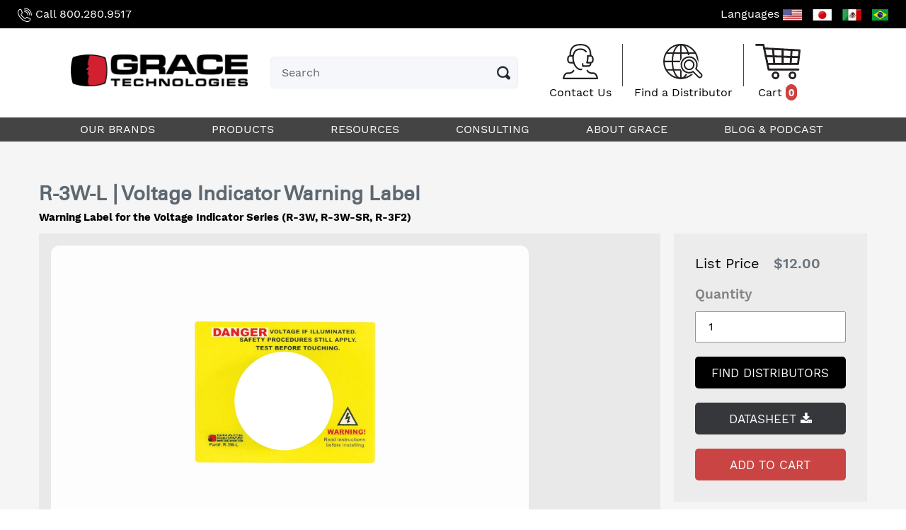

--- FILE ---
content_type: text/html; charset=utf-8
request_url: https://shop.graceport.com/products/r-3w-l
body_size: 20185
content:
<!doctype html>
<html class="no-js" lang="en">
<head>
<!-- Google tag (gtag.js) -->
<script async src="https://www.googletagmanager.com/gtag/js?id=G-JH67SKM564"></script>
<script>
  window.dataLayer = window.dataLayer || [];
  function gtag(){dataLayer.push(arguments);}
  gtag('js', new Date());
  gtag('config', 'G-JH67SKM564');
</script> 
<!-- End Google Tag Manager -->
  <meta charset="utf-8">
  <meta http-equiv="X-UA-Compatible" content="IE=edge,chrome=1">
  <meta name="viewport" content="width=device-width,initial-scale=1">
  <meta name="theme-color" content="#557b97">
  <link rel="canonical" href="https://shop.graceport.com/products/r-3w-l">
  
<link rel="shortcut icon" href="//shop.graceport.com/cdn/shop/files/RedG_Favicon_32x32.png?v=1614298892" type="image/png"><title>R-3W-L | Voltage Indicator Warning Label
&ndash; Grace Technologies, Inc.</title><meta name="description" content="Warning Label for the Voltage Indicator Series (R-3W, R-3W-SR, R-3F2)"><!-- /snippets/social-meta-tags.liquid -->




<meta property="og:site_name" content="Grace Technologies, Inc. ">
<meta property="og:url" content="https://shop.graceport.com/products/r-3w-l">
<meta property="og:title" content="R-3W-L |  Voltage Indicator Warning Label">
<meta property="og:type" content="product">
<meta property="og:description" content="Warning Label for the Voltage Indicator Series (R-3W, R-3W-SR, R-3F2)">

  <meta property="og:price:amount" content="12.00">
  <meta property="og:price:currency" content="USD">

<meta property="og:image" content="http://shop.graceport.com/cdn/shop/products/R-3W-L_2353087a-0e86-436e-ab11-5e7f56afd615_1200x1200.jpg?v=1754411884">
<meta property="og:image:secure_url" content="https://shop.graceport.com/cdn/shop/products/R-3W-L_2353087a-0e86-436e-ab11-5e7f56afd615_1200x1200.jpg?v=1754411884">


  <meta name="twitter:site" content="@gracetechia">

<meta name="twitter:card" content="summary_large_image">
<meta name="twitter:title" content="R-3W-L |  Voltage Indicator Warning Label">
<meta name="twitter:description" content="Warning Label for the Voltage Indicator Series (R-3W, R-3W-SR, R-3F2)">


  <link href="//shop.graceport.com/cdn/shop/t/5/assets/theme.scss.css?v=44008420458949594171728679009" rel="stylesheet" type="text/css" media="all" />
  <link rel="stylesheet" href="https://cdnjs.cloudflare.com/ajax/libs/font-awesome/4.7.0/css/font-awesome.min.css"  />
  <link rel="stylesheet" href="https://cdnjs.cloudflare.com/ajax/libs/slick-carousel/1.9.0/slick.min.css" integrity="sha256-UK1EiopXIL+KVhfbFa8xrmAWPeBjMVdvYMYkTAEv/HI=" crossorigin="anonymous" />
  <link href="//shop.graceport.com/cdn/shop/t/5/assets/graceport-style.css?v=157560714489590336041728683234" rel="stylesheet" type="text/css" media="all" />

  <script src="//shop.graceport.com/cdn/shop/t/5/assets/lazysizes.js?v=94224023136283657951582176158" async="async"></script>
  <script src="//shop.graceport.com/cdn/shop/t/5/assets/vendor.js?v=12001839194546984181582176173"></script>
  <script src="//shop.graceport.com/cdn/shop/t/5/assets/theme.js?v=9804841573087423991639418440" defer="defer"></script><script src="https://cdnjs.cloudflare.com/ajax/libs/slick-carousel/1.9.0/slick.min.js" integrity="sha256-NXRS8qVcmZ3dOv3LziwznUHPegFhPZ1F/4inU7uC8h0=" crossorigin="anonymous" defer="defer"></script>
  <script src="//shop.graceport.com/cdn/shop/t/5/assets/graceport-script.js?v=122673291918432294051599772088" defer="defer"></script>
  <script type="text/javascript" src="//cdn.rlets.com/capture_configs/d73/405/5d0/0694c55a7274fcd4ba1c9e5.js" async="async"></script>

  <script>
    var theme = {
      strings: {
        addToCart: "Add to cart",
        soldOut: "Sold out",
        unavailable: "Unavailable",
        regularPrice: "Regular price",
        sale: "Sale",
        showMore: "Show More",
        showLess: "Show Less",
        addressError: "Error looking up that address",
        addressNoResults: "No results for that address",
        addressQueryLimit: "You have exceeded the Google API usage limit. Consider upgrading to a \u003ca href=\"https:\/\/developers.google.com\/maps\/premium\/usage-limits\"\u003ePremium Plan\u003c\/a\u003e.",
        authError: "There was a problem authenticating your Google Maps account.",
        newWindow: "Opens in a new window.",
        external: "Opens external website.",
        newWindowExternal: "Opens external website in a new window.",
        quantityMinimumMessage: "Quantity must be 1 or more"
      },
      moneyFormat: "${{amount}}"
    }

    document.documentElement.className = document.documentElement.className.replace('no-js', 'js');
  </script><!-- Port80 Developers: Please add the script below to any updated code to link our Shopify site to Hotjar -->
  <!-- Hotjar Tracking Code for www.graceport.com -->
  <script>
      (function(h,o,t,j,a,r){
          h.hj=h.hj||function(){(h.hj.q=h.hj.q||[]).push(arguments)};
          h._hjSettings={hjid:1491430,hjsv:6};
          a=o.getElementsByTagName('head')[0];
          r=o.createElement('script');r.async=1;
          r.src=t+h._hjSettings.hjid+j+h._hjSettings.hjsv;
          a.appendChild(r);
      })(window,document,'https://static.hotjar.com/c/hotjar-','.js?sv=');
  </script>

  <script>window.performance && window.performance.mark && window.performance.mark('shopify.content_for_header.start');</script><meta name="google-site-verification" content="Kx_hQUKFHt6y1SEutebCTRDhuBdOqf8GlDpNTQN_1WI">
<meta id="shopify-digital-wallet" name="shopify-digital-wallet" content="/8945238071/digital_wallets/dialog">
<meta name="shopify-checkout-api-token" content="65db7b660427830d6b3e159575df69d2">
<link rel="alternate" type="application/json+oembed" href="https://shop.graceport.com/products/r-3w-l.oembed">
<script async="async" src="/checkouts/internal/preloads.js?locale=en-US"></script>
<link rel="preconnect" href="https://shop.app" crossorigin="anonymous">
<script async="async" src="https://shop.app/checkouts/internal/preloads.js?locale=en-US&shop_id=8945238071" crossorigin="anonymous"></script>
<script id="apple-pay-shop-capabilities" type="application/json">{"shopId":8945238071,"countryCode":"US","currencyCode":"USD","merchantCapabilities":["supports3DS"],"merchantId":"gid:\/\/shopify\/Shop\/8945238071","merchantName":"Grace Technologies, Inc. ","requiredBillingContactFields":["postalAddress","email","phone"],"requiredShippingContactFields":["postalAddress","email","phone"],"shippingType":"shipping","supportedNetworks":["visa","masterCard","amex","discover","elo","jcb"],"total":{"type":"pending","label":"Grace Technologies, Inc. ","amount":"1.00"},"shopifyPaymentsEnabled":true,"supportsSubscriptions":true}</script>
<script id="shopify-features" type="application/json">{"accessToken":"65db7b660427830d6b3e159575df69d2","betas":["rich-media-storefront-analytics"],"domain":"shop.graceport.com","predictiveSearch":true,"shopId":8945238071,"locale":"en"}</script>
<script>var Shopify = Shopify || {};
Shopify.shop = "grace-engineered-products-usd.myshopify.com";
Shopify.locale = "en";
Shopify.currency = {"active":"USD","rate":"1.0"};
Shopify.country = "US";
Shopify.theme = {"name":"Filtz - 3 layer","id":80411099191,"schema_name":"Debut","schema_version":"11.3.1","theme_store_id":null,"role":"main"};
Shopify.theme.handle = "null";
Shopify.theme.style = {"id":null,"handle":null};
Shopify.cdnHost = "shop.graceport.com/cdn";
Shopify.routes = Shopify.routes || {};
Shopify.routes.root = "/";</script>
<script type="module">!function(o){(o.Shopify=o.Shopify||{}).modules=!0}(window);</script>
<script>!function(o){function n(){var o=[];function n(){o.push(Array.prototype.slice.apply(arguments))}return n.q=o,n}var t=o.Shopify=o.Shopify||{};t.loadFeatures=n(),t.autoloadFeatures=n()}(window);</script>
<script>
  window.ShopifyPay = window.ShopifyPay || {};
  window.ShopifyPay.apiHost = "shop.app\/pay";
  window.ShopifyPay.redirectState = null;
</script>
<script id="shop-js-analytics" type="application/json">{"pageType":"product"}</script>
<script defer="defer" async type="module" src="//shop.graceport.com/cdn/shopifycloud/shop-js/modules/v2/client.init-shop-cart-sync_C5BV16lS.en.esm.js"></script>
<script defer="defer" async type="module" src="//shop.graceport.com/cdn/shopifycloud/shop-js/modules/v2/chunk.common_CygWptCX.esm.js"></script>
<script type="module">
  await import("//shop.graceport.com/cdn/shopifycloud/shop-js/modules/v2/client.init-shop-cart-sync_C5BV16lS.en.esm.js");
await import("//shop.graceport.com/cdn/shopifycloud/shop-js/modules/v2/chunk.common_CygWptCX.esm.js");

  window.Shopify.SignInWithShop?.initShopCartSync?.({"fedCMEnabled":true,"windoidEnabled":true});

</script>
<script>
  window.Shopify = window.Shopify || {};
  if (!window.Shopify.featureAssets) window.Shopify.featureAssets = {};
  window.Shopify.featureAssets['shop-js'] = {"shop-cart-sync":["modules/v2/client.shop-cart-sync_ZFArdW7E.en.esm.js","modules/v2/chunk.common_CygWptCX.esm.js"],"init-fed-cm":["modules/v2/client.init-fed-cm_CmiC4vf6.en.esm.js","modules/v2/chunk.common_CygWptCX.esm.js"],"shop-button":["modules/v2/client.shop-button_tlx5R9nI.en.esm.js","modules/v2/chunk.common_CygWptCX.esm.js"],"shop-cash-offers":["modules/v2/client.shop-cash-offers_DOA2yAJr.en.esm.js","modules/v2/chunk.common_CygWptCX.esm.js","modules/v2/chunk.modal_D71HUcav.esm.js"],"init-windoid":["modules/v2/client.init-windoid_sURxWdc1.en.esm.js","modules/v2/chunk.common_CygWptCX.esm.js"],"shop-toast-manager":["modules/v2/client.shop-toast-manager_ClPi3nE9.en.esm.js","modules/v2/chunk.common_CygWptCX.esm.js"],"init-shop-email-lookup-coordinator":["modules/v2/client.init-shop-email-lookup-coordinator_B8hsDcYM.en.esm.js","modules/v2/chunk.common_CygWptCX.esm.js"],"init-shop-cart-sync":["modules/v2/client.init-shop-cart-sync_C5BV16lS.en.esm.js","modules/v2/chunk.common_CygWptCX.esm.js"],"avatar":["modules/v2/client.avatar_BTnouDA3.en.esm.js"],"pay-button":["modules/v2/client.pay-button_FdsNuTd3.en.esm.js","modules/v2/chunk.common_CygWptCX.esm.js"],"init-customer-accounts":["modules/v2/client.init-customer-accounts_DxDtT_ad.en.esm.js","modules/v2/client.shop-login-button_C5VAVYt1.en.esm.js","modules/v2/chunk.common_CygWptCX.esm.js","modules/v2/chunk.modal_D71HUcav.esm.js"],"init-shop-for-new-customer-accounts":["modules/v2/client.init-shop-for-new-customer-accounts_ChsxoAhi.en.esm.js","modules/v2/client.shop-login-button_C5VAVYt1.en.esm.js","modules/v2/chunk.common_CygWptCX.esm.js","modules/v2/chunk.modal_D71HUcav.esm.js"],"shop-login-button":["modules/v2/client.shop-login-button_C5VAVYt1.en.esm.js","modules/v2/chunk.common_CygWptCX.esm.js","modules/v2/chunk.modal_D71HUcav.esm.js"],"init-customer-accounts-sign-up":["modules/v2/client.init-customer-accounts-sign-up_CPSyQ0Tj.en.esm.js","modules/v2/client.shop-login-button_C5VAVYt1.en.esm.js","modules/v2/chunk.common_CygWptCX.esm.js","modules/v2/chunk.modal_D71HUcav.esm.js"],"shop-follow-button":["modules/v2/client.shop-follow-button_Cva4Ekp9.en.esm.js","modules/v2/chunk.common_CygWptCX.esm.js","modules/v2/chunk.modal_D71HUcav.esm.js"],"checkout-modal":["modules/v2/client.checkout-modal_BPM8l0SH.en.esm.js","modules/v2/chunk.common_CygWptCX.esm.js","modules/v2/chunk.modal_D71HUcav.esm.js"],"lead-capture":["modules/v2/client.lead-capture_Bi8yE_yS.en.esm.js","modules/v2/chunk.common_CygWptCX.esm.js","modules/v2/chunk.modal_D71HUcav.esm.js"],"shop-login":["modules/v2/client.shop-login_D6lNrXab.en.esm.js","modules/v2/chunk.common_CygWptCX.esm.js","modules/v2/chunk.modal_D71HUcav.esm.js"],"payment-terms":["modules/v2/client.payment-terms_CZxnsJam.en.esm.js","modules/v2/chunk.common_CygWptCX.esm.js","modules/v2/chunk.modal_D71HUcav.esm.js"]};
</script>
<script>(function() {
  var isLoaded = false;
  function asyncLoad() {
    if (isLoaded) return;
    isLoaded = true;
    var urls = ["https:\/\/gtranslate.io\/shopify\/gtranslate.js?shop=grace-engineered-products-usd.myshopify.com","https:\/\/www.orderlogicapp.com\/embedded_js\/production_base.js?1589923212\u0026shop=grace-engineered-products-usd.myshopify.com","\/\/cdn.shopify.com\/proxy\/461c497e0cca81405f0017279fabd04cdf85c81cdc286252b11eee0e70964270\/bingshoppingtool-t2app-prod.trafficmanager.net\/uet\/tracking_script?shop=grace-engineered-products-usd.myshopify.com\u0026sp-cache-control=cHVibGljLCBtYXgtYWdlPTkwMA","https:\/\/api-na1.hubapi.com\/scriptloader\/v1\/477905.js?shop=grace-engineered-products-usd.myshopify.com"];
    for (var i = 0; i < urls.length; i++) {
      var s = document.createElement('script');
      s.type = 'text/javascript';
      s.async = true;
      s.src = urls[i];
      var x = document.getElementsByTagName('script')[0];
      x.parentNode.insertBefore(s, x);
    }
  };
  if(window.attachEvent) {
    window.attachEvent('onload', asyncLoad);
  } else {
    window.addEventListener('load', asyncLoad, false);
  }
})();</script>
<script id="__st">var __st={"a":8945238071,"offset":-21600,"reqid":"194a8ffe-c4ed-4dc5-b1ae-5d4108f836f8-1768756613","pageurl":"shop.graceport.com\/products\/r-3w-l","u":"cd0bd4f04300","p":"product","rtyp":"product","rid":4126237360183};</script>
<script>window.ShopifyPaypalV4VisibilityTracking = true;</script>
<script id="captcha-bootstrap">!function(){'use strict';const t='contact',e='account',n='new_comment',o=[[t,t],['blogs',n],['comments',n],[t,'customer']],c=[[e,'customer_login'],[e,'guest_login'],[e,'recover_customer_password'],[e,'create_customer']],r=t=>t.map((([t,e])=>`form[action*='/${t}']:not([data-nocaptcha='true']) input[name='form_type'][value='${e}']`)).join(','),a=t=>()=>t?[...document.querySelectorAll(t)].map((t=>t.form)):[];function s(){const t=[...o],e=r(t);return a(e)}const i='password',u='form_key',d=['recaptcha-v3-token','g-recaptcha-response','h-captcha-response',i],f=()=>{try{return window.sessionStorage}catch{return}},m='__shopify_v',_=t=>t.elements[u];function p(t,e,n=!1){try{const o=window.sessionStorage,c=JSON.parse(o.getItem(e)),{data:r}=function(t){const{data:e,action:n}=t;return t[m]||n?{data:e,action:n}:{data:t,action:n}}(c);for(const[e,n]of Object.entries(r))t.elements[e]&&(t.elements[e].value=n);n&&o.removeItem(e)}catch(o){console.error('form repopulation failed',{error:o})}}const l='form_type',E='cptcha';function T(t){t.dataset[E]=!0}const w=window,h=w.document,L='Shopify',v='ce_forms',y='captcha';let A=!1;((t,e)=>{const n=(g='f06e6c50-85a8-45c8-87d0-21a2b65856fe',I='https://cdn.shopify.com/shopifycloud/storefront-forms-hcaptcha/ce_storefront_forms_captcha_hcaptcha.v1.5.2.iife.js',D={infoText:'Protected by hCaptcha',privacyText:'Privacy',termsText:'Terms'},(t,e,n)=>{const o=w[L][v],c=o.bindForm;if(c)return c(t,g,e,D).then(n);var r;o.q.push([[t,g,e,D],n]),r=I,A||(h.body.append(Object.assign(h.createElement('script'),{id:'captcha-provider',async:!0,src:r})),A=!0)});var g,I,D;w[L]=w[L]||{},w[L][v]=w[L][v]||{},w[L][v].q=[],w[L][y]=w[L][y]||{},w[L][y].protect=function(t,e){n(t,void 0,e),T(t)},Object.freeze(w[L][y]),function(t,e,n,w,h,L){const[v,y,A,g]=function(t,e,n){const i=e?o:[],u=t?c:[],d=[...i,...u],f=r(d),m=r(i),_=r(d.filter((([t,e])=>n.includes(e))));return[a(f),a(m),a(_),s()]}(w,h,L),I=t=>{const e=t.target;return e instanceof HTMLFormElement?e:e&&e.form},D=t=>v().includes(t);t.addEventListener('submit',(t=>{const e=I(t);if(!e)return;const n=D(e)&&!e.dataset.hcaptchaBound&&!e.dataset.recaptchaBound,o=_(e),c=g().includes(e)&&(!o||!o.value);(n||c)&&t.preventDefault(),c&&!n&&(function(t){try{if(!f())return;!function(t){const e=f();if(!e)return;const n=_(t);if(!n)return;const o=n.value;o&&e.removeItem(o)}(t);const e=Array.from(Array(32),(()=>Math.random().toString(36)[2])).join('');!function(t,e){_(t)||t.append(Object.assign(document.createElement('input'),{type:'hidden',name:u})),t.elements[u].value=e}(t,e),function(t,e){const n=f();if(!n)return;const o=[...t.querySelectorAll(`input[type='${i}']`)].map((({name:t})=>t)),c=[...d,...o],r={};for(const[a,s]of new FormData(t).entries())c.includes(a)||(r[a]=s);n.setItem(e,JSON.stringify({[m]:1,action:t.action,data:r}))}(t,e)}catch(e){console.error('failed to persist form',e)}}(e),e.submit())}));const S=(t,e)=>{t&&!t.dataset[E]&&(n(t,e.some((e=>e===t))),T(t))};for(const o of['focusin','change'])t.addEventListener(o,(t=>{const e=I(t);D(e)&&S(e,y())}));const B=e.get('form_key'),M=e.get(l),P=B&&M;t.addEventListener('DOMContentLoaded',(()=>{const t=y();if(P)for(const e of t)e.elements[l].value===M&&p(e,B);[...new Set([...A(),...v().filter((t=>'true'===t.dataset.shopifyCaptcha))])].forEach((e=>S(e,t)))}))}(h,new URLSearchParams(w.location.search),n,t,e,['guest_login'])})(!0,!0)}();</script>
<script integrity="sha256-4kQ18oKyAcykRKYeNunJcIwy7WH5gtpwJnB7kiuLZ1E=" data-source-attribution="shopify.loadfeatures" defer="defer" src="//shop.graceport.com/cdn/shopifycloud/storefront/assets/storefront/load_feature-a0a9edcb.js" crossorigin="anonymous"></script>
<script crossorigin="anonymous" defer="defer" src="//shop.graceport.com/cdn/shopifycloud/storefront/assets/shopify_pay/storefront-65b4c6d7.js?v=20250812"></script>
<script data-source-attribution="shopify.dynamic_checkout.dynamic.init">var Shopify=Shopify||{};Shopify.PaymentButton=Shopify.PaymentButton||{isStorefrontPortableWallets:!0,init:function(){window.Shopify.PaymentButton.init=function(){};var t=document.createElement("script");t.src="https://shop.graceport.com/cdn/shopifycloud/portable-wallets/latest/portable-wallets.en.js",t.type="module",document.head.appendChild(t)}};
</script>
<script data-source-attribution="shopify.dynamic_checkout.buyer_consent">
  function portableWalletsHideBuyerConsent(e){var t=document.getElementById("shopify-buyer-consent"),n=document.getElementById("shopify-subscription-policy-button");t&&n&&(t.classList.add("hidden"),t.setAttribute("aria-hidden","true"),n.removeEventListener("click",e))}function portableWalletsShowBuyerConsent(e){var t=document.getElementById("shopify-buyer-consent"),n=document.getElementById("shopify-subscription-policy-button");t&&n&&(t.classList.remove("hidden"),t.removeAttribute("aria-hidden"),n.addEventListener("click",e))}window.Shopify?.PaymentButton&&(window.Shopify.PaymentButton.hideBuyerConsent=portableWalletsHideBuyerConsent,window.Shopify.PaymentButton.showBuyerConsent=portableWalletsShowBuyerConsent);
</script>
<script data-source-attribution="shopify.dynamic_checkout.cart.bootstrap">document.addEventListener("DOMContentLoaded",(function(){function t(){return document.querySelector("shopify-accelerated-checkout-cart, shopify-accelerated-checkout")}if(t())Shopify.PaymentButton.init();else{new MutationObserver((function(e,n){t()&&(Shopify.PaymentButton.init(),n.disconnect())})).observe(document.body,{childList:!0,subtree:!0})}}));
</script>
<link id="shopify-accelerated-checkout-styles" rel="stylesheet" media="screen" href="https://shop.graceport.com/cdn/shopifycloud/portable-wallets/latest/accelerated-checkout-backwards-compat.css" crossorigin="anonymous">
<style id="shopify-accelerated-checkout-cart">
        #shopify-buyer-consent {
  margin-top: 1em;
  display: inline-block;
  width: 100%;
}

#shopify-buyer-consent.hidden {
  display: none;
}

#shopify-subscription-policy-button {
  background: none;
  border: none;
  padding: 0;
  text-decoration: underline;
  font-size: inherit;
  cursor: pointer;
}

#shopify-subscription-policy-button::before {
  box-shadow: none;
}

      </style>

<script>window.performance && window.performance.mark && window.performance.mark('shopify.content_for_header.end');</script>

  <!-- OrderLogic checkout restrictions ========================================= -->
  <script>
DEBUG_KEY = "__olDebug";

if (typeof olCreateCookie == 'undefined') {
    var olCreateCookie = function (name, value, days) {
        if (days) {
            var date = new Date();
            date.setTime(date.getTime() + (days * 24 * 60 * 60 * 1000));
            var expires = "; expires=" + date.toGMTString();
        }
        else var expires = "";
        document.cookie = name + "=" + JSON.stringify(value) + expires + "; path=/; SameSite=None; Secure";
    };
}

if (typeof olReadCookie == 'undefined') {
    var olReadCookie = function (name) {
        var nameEQ = name + "=";
        var ca = document.cookie.split(';');
        // the cookie is being created, there is a problem with the following logic matching the name
        for (var i = 0; i < ca.length; i++) {
            var c = ca[i];
            while (c.charAt(0) == ' ') c = c.substring(1, c.length);
            if (c.indexOf(nameEQ) == 0) return JSON.parse(c.substring(nameEQ.length, c.length));
        }
        return;
    };
}

if (typeof getOlCacheBuster == 'undefined') {
    var getOlCacheBuster = function() {
        if ( typeof getOlCacheBuster.olCacheBuster == 'undefined') {
            scriptsArray = Array.prototype.slice.call(document.getElementsByTagName("script"));
            scriptsArray = scriptsArray.concat(Array.prototype.slice.call(document.getElementsByTagName("noscript")));
            for (var i=0; i<scriptsArray.length; i++) {
                cacheBusterArray = scriptsArray[i].innerHTML.match(/orderlogicapp.com\\\/embedded_js\\\/production_base.js\?(\d+)/);
                if (cacheBusterArray == null) {
                    cacheBusterString = scriptsArray[i].getAttribute('src');
                    if (cacheBusterString != null) {
                        cacheBusterArray = cacheBusterString.match(/orderlogicapp.com\/embedded_js\/production_base.js\?(\d+)/);
                    }
                }
                if (cacheBusterArray != null) {
                    getOlCacheBuster.olCacheBuster = cacheBusterArray[1];
                    break;
                }
            }
        }
        return getOlCacheBuster.olCacheBuster;
    }
}

if (typeof ol_hostname == 'undefined') {
    var ol_hostname = 'www.orderlogicapp.com';
    var ol_debug = olReadCookie(DEBUG_KEY);
    if (window.location.search.replace("?", "").substring(0, 7) == 'olDebug') {
        ol_debug = window.location.search.replace("?olDebug=", "");
        if (ol_debug == 'false') ol_debug = false;
        olCreateCookie(DEBUG_KEY, ol_debug, null);
    }
}

var ol_cachebuster = getOlCacheBuster();
if (( typeof ol_cachebuster != 'undefined') || (ol_debug)) {
    if (typeof ol_script == 'undefined') {
        var ol_script = document.createElement('script');
        ol_script.type = 'text/javascript';
        ol_script.async = true;
        ol_script.src = "https://" + (ol_debug ? 'dev.orderlogicapp.com' : ol_hostname) + "/embedded_js/store.js?" + ol_cachebuster;
        document.head.appendChild(ol_script);
    }
}



olProductData = { 
}


olProductDataDcb = {
  productId: 4126237360183,
  handle: "r-3w-l",
  tags: [
    
        "Accessories: Warning Label",
    
  ]
}

</script>
  <link href="//cdnjs.cloudflare.com/ajax/libs/font-awesome/4.7.0/css/font-awesome.min.css" rel="stylesheet" type="text/css" media="all" />
  
  
<link href="https://monorail-edge.shopifysvc.com" rel="dns-prefetch">
<script>(function(){if ("sendBeacon" in navigator && "performance" in window) {try {var session_token_from_headers = performance.getEntriesByType('navigation')[0].serverTiming.find(x => x.name == '_s').description;} catch {var session_token_from_headers = undefined;}var session_cookie_matches = document.cookie.match(/_shopify_s=([^;]*)/);var session_token_from_cookie = session_cookie_matches && session_cookie_matches.length === 2 ? session_cookie_matches[1] : "";var session_token = session_token_from_headers || session_token_from_cookie || "";function handle_abandonment_event(e) {var entries = performance.getEntries().filter(function(entry) {return /monorail-edge.shopifysvc.com/.test(entry.name);});if (!window.abandonment_tracked && entries.length === 0) {window.abandonment_tracked = true;var currentMs = Date.now();var navigation_start = performance.timing.navigationStart;var payload = {shop_id: 8945238071,url: window.location.href,navigation_start,duration: currentMs - navigation_start,session_token,page_type: "product"};window.navigator.sendBeacon("https://monorail-edge.shopifysvc.com/v1/produce", JSON.stringify({schema_id: "online_store_buyer_site_abandonment/1.1",payload: payload,metadata: {event_created_at_ms: currentMs,event_sent_at_ms: currentMs}}));}}window.addEventListener('pagehide', handle_abandonment_event);}}());</script>
<script id="web-pixels-manager-setup">(function e(e,d,r,n,o){if(void 0===o&&(o={}),!Boolean(null===(a=null===(i=window.Shopify)||void 0===i?void 0:i.analytics)||void 0===a?void 0:a.replayQueue)){var i,a;window.Shopify=window.Shopify||{};var t=window.Shopify;t.analytics=t.analytics||{};var s=t.analytics;s.replayQueue=[],s.publish=function(e,d,r){return s.replayQueue.push([e,d,r]),!0};try{self.performance.mark("wpm:start")}catch(e){}var l=function(){var e={modern:/Edge?\/(1{2}[4-9]|1[2-9]\d|[2-9]\d{2}|\d{4,})\.\d+(\.\d+|)|Firefox\/(1{2}[4-9]|1[2-9]\d|[2-9]\d{2}|\d{4,})\.\d+(\.\d+|)|Chrom(ium|e)\/(9{2}|\d{3,})\.\d+(\.\d+|)|(Maci|X1{2}).+ Version\/(15\.\d+|(1[6-9]|[2-9]\d|\d{3,})\.\d+)([,.]\d+|)( \(\w+\)|)( Mobile\/\w+|) Safari\/|Chrome.+OPR\/(9{2}|\d{3,})\.\d+\.\d+|(CPU[ +]OS|iPhone[ +]OS|CPU[ +]iPhone|CPU IPhone OS|CPU iPad OS)[ +]+(15[._]\d+|(1[6-9]|[2-9]\d|\d{3,})[._]\d+)([._]\d+|)|Android:?[ /-](13[3-9]|1[4-9]\d|[2-9]\d{2}|\d{4,})(\.\d+|)(\.\d+|)|Android.+Firefox\/(13[5-9]|1[4-9]\d|[2-9]\d{2}|\d{4,})\.\d+(\.\d+|)|Android.+Chrom(ium|e)\/(13[3-9]|1[4-9]\d|[2-9]\d{2}|\d{4,})\.\d+(\.\d+|)|SamsungBrowser\/([2-9]\d|\d{3,})\.\d+/,legacy:/Edge?\/(1[6-9]|[2-9]\d|\d{3,})\.\d+(\.\d+|)|Firefox\/(5[4-9]|[6-9]\d|\d{3,})\.\d+(\.\d+|)|Chrom(ium|e)\/(5[1-9]|[6-9]\d|\d{3,})\.\d+(\.\d+|)([\d.]+$|.*Safari\/(?![\d.]+ Edge\/[\d.]+$))|(Maci|X1{2}).+ Version\/(10\.\d+|(1[1-9]|[2-9]\d|\d{3,})\.\d+)([,.]\d+|)( \(\w+\)|)( Mobile\/\w+|) Safari\/|Chrome.+OPR\/(3[89]|[4-9]\d|\d{3,})\.\d+\.\d+|(CPU[ +]OS|iPhone[ +]OS|CPU[ +]iPhone|CPU IPhone OS|CPU iPad OS)[ +]+(10[._]\d+|(1[1-9]|[2-9]\d|\d{3,})[._]\d+)([._]\d+|)|Android:?[ /-](13[3-9]|1[4-9]\d|[2-9]\d{2}|\d{4,})(\.\d+|)(\.\d+|)|Mobile Safari.+OPR\/([89]\d|\d{3,})\.\d+\.\d+|Android.+Firefox\/(13[5-9]|1[4-9]\d|[2-9]\d{2}|\d{4,})\.\d+(\.\d+|)|Android.+Chrom(ium|e)\/(13[3-9]|1[4-9]\d|[2-9]\d{2}|\d{4,})\.\d+(\.\d+|)|Android.+(UC? ?Browser|UCWEB|U3)[ /]?(15\.([5-9]|\d{2,})|(1[6-9]|[2-9]\d|\d{3,})\.\d+)\.\d+|SamsungBrowser\/(5\.\d+|([6-9]|\d{2,})\.\d+)|Android.+MQ{2}Browser\/(14(\.(9|\d{2,})|)|(1[5-9]|[2-9]\d|\d{3,})(\.\d+|))(\.\d+|)|K[Aa][Ii]OS\/(3\.\d+|([4-9]|\d{2,})\.\d+)(\.\d+|)/},d=e.modern,r=e.legacy,n=navigator.userAgent;return n.match(d)?"modern":n.match(r)?"legacy":"unknown"}(),u="modern"===l?"modern":"legacy",c=(null!=n?n:{modern:"",legacy:""})[u],f=function(e){return[e.baseUrl,"/wpm","/b",e.hashVersion,"modern"===e.buildTarget?"m":"l",".js"].join("")}({baseUrl:d,hashVersion:r,buildTarget:u}),m=function(e){var d=e.version,r=e.bundleTarget,n=e.surface,o=e.pageUrl,i=e.monorailEndpoint;return{emit:function(e){var a=e.status,t=e.errorMsg,s=(new Date).getTime(),l=JSON.stringify({metadata:{event_sent_at_ms:s},events:[{schema_id:"web_pixels_manager_load/3.1",payload:{version:d,bundle_target:r,page_url:o,status:a,surface:n,error_msg:t},metadata:{event_created_at_ms:s}}]});if(!i)return console&&console.warn&&console.warn("[Web Pixels Manager] No Monorail endpoint provided, skipping logging."),!1;try{return self.navigator.sendBeacon.bind(self.navigator)(i,l)}catch(e){}var u=new XMLHttpRequest;try{return u.open("POST",i,!0),u.setRequestHeader("Content-Type","text/plain"),u.send(l),!0}catch(e){return console&&console.warn&&console.warn("[Web Pixels Manager] Got an unhandled error while logging to Monorail."),!1}}}}({version:r,bundleTarget:l,surface:e.surface,pageUrl:self.location.href,monorailEndpoint:e.monorailEndpoint});try{o.browserTarget=l,function(e){var d=e.src,r=e.async,n=void 0===r||r,o=e.onload,i=e.onerror,a=e.sri,t=e.scriptDataAttributes,s=void 0===t?{}:t,l=document.createElement("script"),u=document.querySelector("head"),c=document.querySelector("body");if(l.async=n,l.src=d,a&&(l.integrity=a,l.crossOrigin="anonymous"),s)for(var f in s)if(Object.prototype.hasOwnProperty.call(s,f))try{l.dataset[f]=s[f]}catch(e){}if(o&&l.addEventListener("load",o),i&&l.addEventListener("error",i),u)u.appendChild(l);else{if(!c)throw new Error("Did not find a head or body element to append the script");c.appendChild(l)}}({src:f,async:!0,onload:function(){if(!function(){var e,d;return Boolean(null===(d=null===(e=window.Shopify)||void 0===e?void 0:e.analytics)||void 0===d?void 0:d.initialized)}()){var d=window.webPixelsManager.init(e)||void 0;if(d){var r=window.Shopify.analytics;r.replayQueue.forEach((function(e){var r=e[0],n=e[1],o=e[2];d.publishCustomEvent(r,n,o)})),r.replayQueue=[],r.publish=d.publishCustomEvent,r.visitor=d.visitor,r.initialized=!0}}},onerror:function(){return m.emit({status:"failed",errorMsg:"".concat(f," has failed to load")})},sri:function(e){var d=/^sha384-[A-Za-z0-9+/=]+$/;return"string"==typeof e&&d.test(e)}(c)?c:"",scriptDataAttributes:o}),m.emit({status:"loading"})}catch(e){m.emit({status:"failed",errorMsg:(null==e?void 0:e.message)||"Unknown error"})}}})({shopId: 8945238071,storefrontBaseUrl: "https://shop.graceport.com",extensionsBaseUrl: "https://extensions.shopifycdn.com/cdn/shopifycloud/web-pixels-manager",monorailEndpoint: "https://monorail-edge.shopifysvc.com/unstable/produce_batch",surface: "storefront-renderer",enabledBetaFlags: ["2dca8a86"],webPixelsConfigList: [{"id":"987725879","configuration":"{\"ti\":\"137016500\",\"endpoint\":\"https:\/\/bat.bing.com\/action\/0\"}","eventPayloadVersion":"v1","runtimeContext":"STRICT","scriptVersion":"5ee93563fe31b11d2d65e2f09a5229dc","type":"APP","apiClientId":2997493,"privacyPurposes":["ANALYTICS","MARKETING","SALE_OF_DATA"],"dataSharingAdjustments":{"protectedCustomerApprovalScopes":["read_customer_personal_data"]}},{"id":"858128439","configuration":"{\"accountID\":\"grace-engineered-products-usd\"}","eventPayloadVersion":"v1","runtimeContext":"STRICT","scriptVersion":"1d4c781273105676f6b02a329648437f","type":"APP","apiClientId":32196493313,"privacyPurposes":["ANALYTICS","MARKETING","SALE_OF_DATA"],"dataSharingAdjustments":{"protectedCustomerApprovalScopes":["read_customer_address","read_customer_email","read_customer_name","read_customer_personal_data","read_customer_phone"]}},{"id":"500039735","configuration":"{\"pixel_id\":\"176695252681166\",\"pixel_type\":\"facebook_pixel\"}","eventPayloadVersion":"v1","runtimeContext":"OPEN","scriptVersion":"ca16bc87fe92b6042fbaa3acc2fbdaa6","type":"APP","apiClientId":2329312,"privacyPurposes":["ANALYTICS","MARKETING","SALE_OF_DATA"],"dataSharingAdjustments":{"protectedCustomerApprovalScopes":["read_customer_address","read_customer_email","read_customer_name","read_customer_personal_data","read_customer_phone"]}},{"id":"331218999","configuration":"{\"config\":\"{\\\"google_tag_ids\\\":[\\\"G-GCP9HKKG75\\\",\\\"AW-965171985\\\",\\\"GT-WKXJKZ4\\\"],\\\"target_country\\\":\\\"US\\\",\\\"gtag_events\\\":[{\\\"type\\\":\\\"begin_checkout\\\",\\\"action_label\\\":[\\\"G-GCP9HKKG75\\\",\\\"AW-965171985\\\/gfnsCPDGioIDEJG2ncwD\\\"]},{\\\"type\\\":\\\"search\\\",\\\"action_label\\\":[\\\"G-GCP9HKKG75\\\",\\\"AW-965171985\\\/GLMzCPPGioIDEJG2ncwD\\\"]},{\\\"type\\\":\\\"view_item\\\",\\\"action_label\\\":[\\\"G-GCP9HKKG75\\\",\\\"AW-965171985\\\/W9yCCOrGioIDEJG2ncwD\\\",\\\"MC-Z0L881EQ46\\\"]},{\\\"type\\\":\\\"purchase\\\",\\\"action_label\\\":[\\\"G-GCP9HKKG75\\\",\\\"AW-965171985\\\/h_DaCOfGioIDEJG2ncwD\\\",\\\"MC-Z0L881EQ46\\\"]},{\\\"type\\\":\\\"page_view\\\",\\\"action_label\\\":[\\\"G-GCP9HKKG75\\\",\\\"AW-965171985\\\/E9ZhCOTGioIDEJG2ncwD\\\",\\\"MC-Z0L881EQ46\\\"]},{\\\"type\\\":\\\"add_payment_info\\\",\\\"action_label\\\":[\\\"G-GCP9HKKG75\\\",\\\"AW-965171985\\\/j6c0CPbGioIDEJG2ncwD\\\"]},{\\\"type\\\":\\\"add_to_cart\\\",\\\"action_label\\\":[\\\"G-GCP9HKKG75\\\",\\\"AW-965171985\\\/NTvUCO3GioIDEJG2ncwD\\\"]}],\\\"enable_monitoring_mode\\\":false}\"}","eventPayloadVersion":"v1","runtimeContext":"OPEN","scriptVersion":"b2a88bafab3e21179ed38636efcd8a93","type":"APP","apiClientId":1780363,"privacyPurposes":[],"dataSharingAdjustments":{"protectedCustomerApprovalScopes":["read_customer_address","read_customer_email","read_customer_name","read_customer_personal_data","read_customer_phone"]}},{"id":"50692151","eventPayloadVersion":"v1","runtimeContext":"LAX","scriptVersion":"1","type":"CUSTOM","privacyPurposes":["MARKETING"],"name":"Meta pixel (migrated)"},{"id":"shopify-app-pixel","configuration":"{}","eventPayloadVersion":"v1","runtimeContext":"STRICT","scriptVersion":"0450","apiClientId":"shopify-pixel","type":"APP","privacyPurposes":["ANALYTICS","MARKETING"]},{"id":"shopify-custom-pixel","eventPayloadVersion":"v1","runtimeContext":"LAX","scriptVersion":"0450","apiClientId":"shopify-pixel","type":"CUSTOM","privacyPurposes":["ANALYTICS","MARKETING"]}],isMerchantRequest: false,initData: {"shop":{"name":"Grace Technologies, Inc. ","paymentSettings":{"currencyCode":"USD"},"myshopifyDomain":"grace-engineered-products-usd.myshopify.com","countryCode":"US","storefrontUrl":"https:\/\/shop.graceport.com"},"customer":null,"cart":null,"checkout":null,"productVariants":[{"price":{"amount":12.0,"currencyCode":"USD"},"product":{"title":"R-3W-L |  Voltage Indicator Warning Label","vendor":"Grace Engineered Products","id":"4126237360183","untranslatedTitle":"R-3W-L |  Voltage Indicator Warning Label","url":"\/products\/r-3w-l","type":"PESDs"},"id":"30272974258231","image":{"src":"\/\/shop.graceport.com\/cdn\/shop\/products\/R-3W-L_2353087a-0e86-436e-ab11-5e7f56afd615.jpg?v=1754411884"},"sku":null,"title":"Default Title","untranslatedTitle":"Default Title"}],"purchasingCompany":null},},"https://shop.graceport.com/cdn","fcfee988w5aeb613cpc8e4bc33m6693e112",{"modern":"","legacy":""},{"shopId":"8945238071","storefrontBaseUrl":"https:\/\/shop.graceport.com","extensionBaseUrl":"https:\/\/extensions.shopifycdn.com\/cdn\/shopifycloud\/web-pixels-manager","surface":"storefront-renderer","enabledBetaFlags":"[\"2dca8a86\"]","isMerchantRequest":"false","hashVersion":"fcfee988w5aeb613cpc8e4bc33m6693e112","publish":"custom","events":"[[\"page_viewed\",{}],[\"product_viewed\",{\"productVariant\":{\"price\":{\"amount\":12.0,\"currencyCode\":\"USD\"},\"product\":{\"title\":\"R-3W-L |  Voltage Indicator Warning Label\",\"vendor\":\"Grace Engineered Products\",\"id\":\"4126237360183\",\"untranslatedTitle\":\"R-3W-L |  Voltage Indicator Warning Label\",\"url\":\"\/products\/r-3w-l\",\"type\":\"PESDs\"},\"id\":\"30272974258231\",\"image\":{\"src\":\"\/\/shop.graceport.com\/cdn\/shop\/products\/R-3W-L_2353087a-0e86-436e-ab11-5e7f56afd615.jpg?v=1754411884\"},\"sku\":null,\"title\":\"Default Title\",\"untranslatedTitle\":\"Default Title\"}}]]"});</script><script>
  window.ShopifyAnalytics = window.ShopifyAnalytics || {};
  window.ShopifyAnalytics.meta = window.ShopifyAnalytics.meta || {};
  window.ShopifyAnalytics.meta.currency = 'USD';
  var meta = {"product":{"id":4126237360183,"gid":"gid:\/\/shopify\/Product\/4126237360183","vendor":"Grace Engineered Products","type":"PESDs","handle":"r-3w-l","variants":[{"id":30272974258231,"price":1200,"name":"R-3W-L |  Voltage Indicator Warning Label","public_title":null,"sku":null}],"remote":false},"page":{"pageType":"product","resourceType":"product","resourceId":4126237360183,"requestId":"194a8ffe-c4ed-4dc5-b1ae-5d4108f836f8-1768756613"}};
  for (var attr in meta) {
    window.ShopifyAnalytics.meta[attr] = meta[attr];
  }
</script>
<script class="analytics">
  (function () {
    var customDocumentWrite = function(content) {
      var jquery = null;

      if (window.jQuery) {
        jquery = window.jQuery;
      } else if (window.Checkout && window.Checkout.$) {
        jquery = window.Checkout.$;
      }

      if (jquery) {
        jquery('body').append(content);
      }
    };

    var hasLoggedConversion = function(token) {
      if (token) {
        return document.cookie.indexOf('loggedConversion=' + token) !== -1;
      }
      return false;
    }

    var setCookieIfConversion = function(token) {
      if (token) {
        var twoMonthsFromNow = new Date(Date.now());
        twoMonthsFromNow.setMonth(twoMonthsFromNow.getMonth() + 2);

        document.cookie = 'loggedConversion=' + token + '; expires=' + twoMonthsFromNow;
      }
    }

    var trekkie = window.ShopifyAnalytics.lib = window.trekkie = window.trekkie || [];
    if (trekkie.integrations) {
      return;
    }
    trekkie.methods = [
      'identify',
      'page',
      'ready',
      'track',
      'trackForm',
      'trackLink'
    ];
    trekkie.factory = function(method) {
      return function() {
        var args = Array.prototype.slice.call(arguments);
        args.unshift(method);
        trekkie.push(args);
        return trekkie;
      };
    };
    for (var i = 0; i < trekkie.methods.length; i++) {
      var key = trekkie.methods[i];
      trekkie[key] = trekkie.factory(key);
    }
    trekkie.load = function(config) {
      trekkie.config = config || {};
      trekkie.config.initialDocumentCookie = document.cookie;
      var first = document.getElementsByTagName('script')[0];
      var script = document.createElement('script');
      script.type = 'text/javascript';
      script.onerror = function(e) {
        var scriptFallback = document.createElement('script');
        scriptFallback.type = 'text/javascript';
        scriptFallback.onerror = function(error) {
                var Monorail = {
      produce: function produce(monorailDomain, schemaId, payload) {
        var currentMs = new Date().getTime();
        var event = {
          schema_id: schemaId,
          payload: payload,
          metadata: {
            event_created_at_ms: currentMs,
            event_sent_at_ms: currentMs
          }
        };
        return Monorail.sendRequest("https://" + monorailDomain + "/v1/produce", JSON.stringify(event));
      },
      sendRequest: function sendRequest(endpointUrl, payload) {
        // Try the sendBeacon API
        if (window && window.navigator && typeof window.navigator.sendBeacon === 'function' && typeof window.Blob === 'function' && !Monorail.isIos12()) {
          var blobData = new window.Blob([payload], {
            type: 'text/plain'
          });

          if (window.navigator.sendBeacon(endpointUrl, blobData)) {
            return true;
          } // sendBeacon was not successful

        } // XHR beacon

        var xhr = new XMLHttpRequest();

        try {
          xhr.open('POST', endpointUrl);
          xhr.setRequestHeader('Content-Type', 'text/plain');
          xhr.send(payload);
        } catch (e) {
          console.log(e);
        }

        return false;
      },
      isIos12: function isIos12() {
        return window.navigator.userAgent.lastIndexOf('iPhone; CPU iPhone OS 12_') !== -1 || window.navigator.userAgent.lastIndexOf('iPad; CPU OS 12_') !== -1;
      }
    };
    Monorail.produce('monorail-edge.shopifysvc.com',
      'trekkie_storefront_load_errors/1.1',
      {shop_id: 8945238071,
      theme_id: 80411099191,
      app_name: "storefront",
      context_url: window.location.href,
      source_url: "//shop.graceport.com/cdn/s/trekkie.storefront.cd680fe47e6c39ca5d5df5f0a32d569bc48c0f27.min.js"});

        };
        scriptFallback.async = true;
        scriptFallback.src = '//shop.graceport.com/cdn/s/trekkie.storefront.cd680fe47e6c39ca5d5df5f0a32d569bc48c0f27.min.js';
        first.parentNode.insertBefore(scriptFallback, first);
      };
      script.async = true;
      script.src = '//shop.graceport.com/cdn/s/trekkie.storefront.cd680fe47e6c39ca5d5df5f0a32d569bc48c0f27.min.js';
      first.parentNode.insertBefore(script, first);
    };
    trekkie.load(
      {"Trekkie":{"appName":"storefront","development":false,"defaultAttributes":{"shopId":8945238071,"isMerchantRequest":null,"themeId":80411099191,"themeCityHash":"7005591078484495898","contentLanguage":"en","currency":"USD","eventMetadataId":"fa53c248-0128-4486-8ac1-a4732fd1cbce"},"isServerSideCookieWritingEnabled":true,"monorailRegion":"shop_domain","enabledBetaFlags":["65f19447"]},"Session Attribution":{},"S2S":{"facebookCapiEnabled":true,"source":"trekkie-storefront-renderer","apiClientId":580111}}
    );

    var loaded = false;
    trekkie.ready(function() {
      if (loaded) return;
      loaded = true;

      window.ShopifyAnalytics.lib = window.trekkie;

      var originalDocumentWrite = document.write;
      document.write = customDocumentWrite;
      try { window.ShopifyAnalytics.merchantGoogleAnalytics.call(this); } catch(error) {};
      document.write = originalDocumentWrite;

      window.ShopifyAnalytics.lib.page(null,{"pageType":"product","resourceType":"product","resourceId":4126237360183,"requestId":"194a8ffe-c4ed-4dc5-b1ae-5d4108f836f8-1768756613","shopifyEmitted":true});

      var match = window.location.pathname.match(/checkouts\/(.+)\/(thank_you|post_purchase)/)
      var token = match? match[1]: undefined;
      if (!hasLoggedConversion(token)) {
        setCookieIfConversion(token);
        window.ShopifyAnalytics.lib.track("Viewed Product",{"currency":"USD","variantId":30272974258231,"productId":4126237360183,"productGid":"gid:\/\/shopify\/Product\/4126237360183","name":"R-3W-L |  Voltage Indicator Warning Label","price":"12.00","sku":null,"brand":"Grace Engineered Products","variant":null,"category":"PESDs","nonInteraction":true,"remote":false},undefined,undefined,{"shopifyEmitted":true});
      window.ShopifyAnalytics.lib.track("monorail:\/\/trekkie_storefront_viewed_product\/1.1",{"currency":"USD","variantId":30272974258231,"productId":4126237360183,"productGid":"gid:\/\/shopify\/Product\/4126237360183","name":"R-3W-L |  Voltage Indicator Warning Label","price":"12.00","sku":null,"brand":"Grace Engineered Products","variant":null,"category":"PESDs","nonInteraction":true,"remote":false,"referer":"https:\/\/shop.graceport.com\/products\/r-3w-l"});
      }
    });


        var eventsListenerScript = document.createElement('script');
        eventsListenerScript.async = true;
        eventsListenerScript.src = "//shop.graceport.com/cdn/shopifycloud/storefront/assets/shop_events_listener-3da45d37.js";
        document.getElementsByTagName('head')[0].appendChild(eventsListenerScript);

})();</script>
  <script>
  if (!window.ga || (window.ga && typeof window.ga !== 'function')) {
    window.ga = function ga() {
      (window.ga.q = window.ga.q || []).push(arguments);
      if (window.Shopify && window.Shopify.analytics && typeof window.Shopify.analytics.publish === 'function') {
        window.Shopify.analytics.publish("ga_stub_called", {}, {sendTo: "google_osp_migration"});
      }
      console.error("Shopify's Google Analytics stub called with:", Array.from(arguments), "\nSee https://help.shopify.com/manual/promoting-marketing/pixels/pixel-migration#google for more information.");
    };
    if (window.Shopify && window.Shopify.analytics && typeof window.Shopify.analytics.publish === 'function') {
      window.Shopify.analytics.publish("ga_stub_initialized", {}, {sendTo: "google_osp_migration"});
    }
  }
</script>
<script
  defer
  src="https://shop.graceport.com/cdn/shopifycloud/perf-kit/shopify-perf-kit-3.0.4.min.js"
  data-application="storefront-renderer"
  data-shop-id="8945238071"
  data-render-region="gcp-us-central1"
  data-page-type="product"
  data-theme-instance-id="80411099191"
  data-theme-name="Debut"
  data-theme-version="11.3.1"
  data-monorail-region="shop_domain"
  data-resource-timing-sampling-rate="10"
  data-shs="true"
  data-shs-beacon="true"
  data-shs-export-with-fetch="true"
  data-shs-logs-sample-rate="1"
  data-shs-beacon-endpoint="https://shop.graceport.com/api/collect"
></script>
</head>

<body class="template-product">
<!-- Google Tag Manager (noscript) -->
<noscript><iframe src="https://www.googletagmanager.com/ns.html?id=GTM-N6Q9T6Z"
height="0" width="0" style="display:none;visibility:hidden"></iframe></noscript>
<!-- End Google Tag Manager (noscript) -->
  <a class="in-page-link visually-hidden skip-link" href="#MainContent">Skip to content</a>

  <div id="SearchDrawer" class="search-bar drawer drawer--top" role="dialog" aria-modal="true" aria-label="Search">
    <div class="search-bar__table">
      <div class="search-bar__table-cell search-bar__form-wrapper">
        <form class="search search-bar__form" action="/search" method="get" role="search">
          <input class="search__input search-bar__input" type="search" name="q" value="" placeholder="Search" aria-label="Search">
          <button class="search-bar__submit search__submit btn--link" type="submit">
            <svg aria-hidden="true" focusable="false" role="presentation" class="icon icon-search" viewBox="0 0 37 40"><path d="M35.6 36l-9.8-9.8c4.1-5.4 3.6-13.2-1.3-18.1-5.4-5.4-14.2-5.4-19.7 0-5.4 5.4-5.4 14.2 0 19.7 2.6 2.6 6.1 4.1 9.8 4.1 3 0 5.9-1 8.3-2.8l9.8 9.8c.4.4.9.6 1.4.6s1-.2 1.4-.6c.9-.9.9-2.1.1-2.9zm-20.9-8.2c-2.6 0-5.1-1-7-2.9-3.9-3.9-3.9-10.1 0-14C9.6 9 12.2 8 14.7 8s5.1 1 7 2.9c3.9 3.9 3.9 10.1 0 14-1.9 1.9-4.4 2.9-7 2.9z"/></svg>
            <span class="icon__fallback-text">Submit</span>
          </button>
        </form>
      </div>
      <div class="search-bar__table-cell text-right">
        <button type="button" class="btn--link search-bar__close js-drawer-close">
          <svg aria-hidden="true" focusable="false" role="presentation" class="icon icon-close" viewBox="0 0 40 40"><path d="M23.868 20.015L39.117 4.78c1.11-1.108 1.11-2.77 0-3.877-1.109-1.108-2.773-1.108-3.882 0L19.986 16.137 4.737.904C3.628-.204 1.965-.204.856.904c-1.11 1.108-1.11 2.77 0 3.877l15.249 15.234L.855 35.248c-1.108 1.108-1.108 2.77 0 3.877.555.554 1.248.831 1.942.831s1.386-.277 1.94-.83l15.25-15.234 15.248 15.233c.555.554 1.248.831 1.941.831s1.387-.277 1.941-.83c1.11-1.109 1.11-2.77 0-3.878L23.868 20.015z" class="layer"/></svg>
          <span class="icon__fallback-text">Close search</span>
        </button>
      </div>
    </div>
  </div>

  <div id="shopify-section-new-header" class="shopify-section"><div class="header">
  <script>
        (function () {
          var zi = document.createElement('script');
          zi.type = 'text/javascript';
          zi.async = true;
          zi.referrerPolicy = 'unsafe-url';
          zi.src = 'https://ws.zoominfo.com/pixel/61d712a527e10b0013b96eff';
          var s = document.getElementsByTagName('script')[0];
          s.parentNode.insertBefore(zi, s);
        })();
      </script>
    <div class="header-top">
         <div id="topbar">
    <div class="call_bar">
      <img src="https://www.graceport.com/hubfs/Website/Images/Icons/PhoneIcon.svg" class="filter-white" style="height: 50px;"> <span>Call</span> <a href="tel:+8002809517">800.280.9517</a>
    </div>
            <div class="top-header-text">
               Languages
                <div class="flag-dropdown">
                  


<!-- /products/r-3w-l -- product -->
<ul>
<li>
<a href="https://shop.graceport.com/products/r-3w-l" rel=" noopener"><img src="//shop.graceport.com/cdn/shop/files/flag-usa.png?v=2877701984903766006" alt="flag-usa" style="width: 27px;"></a>
<a href="http://translate.google.com/translate?sl=auto&amp;tl=ja&amp;u=https://shop.graceport.com/products/r-3w-l" rel="noopener" target="_blank"><img src="//shop.graceport.com/cdn/shop/files/flag-japan.png?v=1121488550773719216" alt="flag-japan" style="width: 27px;" ></a>
<a href="http://translate.google.com/translate?sl=auto&amp;tl=es&amp;u=https://shop.graceport.com/products/r-3w-l" rel="noopener" target="_blank"><img src="//shop.graceport.com/cdn/shop/files/flag-mexico.png?v=18167265634552012" alt="flag-mexico" style="width: 27px;" ></a>
<a href="http://translate.google.com/translate?sl=auto&amp;tl=pt&amp;u=https://shop.graceport.com/products/r-3w-l" rel="noopener" target="_blank"><img src="//shop.graceport.com/cdn/shop/files/flag-brazil.png?v=539321368347839412" alt="flag-brazil" style="width: 23px;"></a>
</li>
</ul>
                </div>
            </div>

        </div>
    </div>

    <div class="heade-main">
        <div class="container">

            <div class="header-wrap">
              
                <div class="logo">
                    <a href="https://www.graceport.com/">
                        <img src="//shop.graceport.com/cdn/shop/files/Grace_Technologies_FC_1dbc3c22-792b-4061-8438-4b678677793e_1024x1024.png?v=1614304327">
                    </a>
                </div>
			  
                <div class="search-main-wrap">
                  <div class="search-wrap">
                   <form action="/search" method="get"  role="search">
  <input  class="search-input"
         type="search"
         name="q"
         placeholder="Search"
         aria-label="Search">
  <button class="search-icon" type="submit">
    
    <img src="https://cdn.shopify.com/s/files/1/0031/4998/7885/files/search_btn.png?703">
    <span class="icon__fallback-text">Submit</span>
  </button>
</form>

                  </div>
              </div>
              <div class="icon_wrapper">
                     <div class="inner">
                     <a href="https://www.graceport.com/contact">
 <img src="https://www.graceport.com/hubfs/Website/Images/Icons/CustomerServiceIcon.svg">
<br>
 Contact Us </a>
                  </div>
                    <div class="vl"> 
                    </div>
                  <div class="inner">
                     <a href="https://www.graceport.com/distributors">
 <img src="https://www.graceport.com/hubfs/Website/Images/Icons/FindaDistributorIcon.svg">
<br>
 Find a Distributor </a>
                  </div>
                     <div class="vl">
                    </div>
                      <div class="inner">                      
                        <a href="/cart" class="cart"><svg xmlns="http://www.w3.org/2000/svg" id="Layer_1" data-name="Layer 1" viewBox="0 0 124.7 97.74"><defs><style>.cls-1{fill:#231f20;stroke:#231f20;stroke-miterlimit:10;stroke-width:2px;}</style></defs><title>ShopIcon</title><path class="cls-1" d="M56.76,98.17a9.71,9.71,0,1,1,9.71-9.71A9.72,9.72,0,0,1,56.76,98.17Zm0-16A6.28,6.28,0,1,0,63,88.46,6.29,6.29,0,0,0,56.76,82.18Z" transform="translate(-0.83 -1.43)"/><path class="cls-1" d="M103.32,98.17A9.71,9.71,0,1,1,113,88.46,9.72,9.72,0,0,1,103.32,98.17Zm0-16a6.28,6.28,0,1,0,6.28,6.28A6.29,6.29,0,0,0,103.32,82.18Z" transform="translate(-0.83 -1.43)"/><path class="cls-1" d="M119.74,74h-82A1.72,1.72,0,0,1,36,72.61L22,5.86H3.55a1.72,1.72,0,0,1,0-3.43H23.37A1.72,1.72,0,0,1,25,3.79L39.11,70.54h80.62a1.72,1.72,0,0,1,0,3.43Z" transform="translate(-0.83 -1.43)"/><path class="cls-1" d="M118.71,58.48H34.46a1.72,1.72,0,0,1,0-3.43h82.72l3.74-34.13L25.36,15.76a1.72,1.72,0,1,1,.19-3.43l97.36,5.27a1.72,1.72,0,0,1,1.61,1.9L120.42,57A1.72,1.72,0,0,1,118.71,58.48Z" transform="translate(-0.83 -1.43)"/><path class="cls-1" d="M120.75,39.92h-.06l-90.84-3A1.72,1.72,0,1,1,30,33.44l90.84,3a1.72,1.72,0,0,1-.06,3.43Z" transform="translate(-0.83 -1.43)"/><path class="cls-1" d="M53.27,58.48a1.72,1.72,0,0,1-1.71-1.57L48,15.5a1.72,1.72,0,1,1,3.42-.29L55,56.62a1.72,1.72,0,0,1-1.56,1.86Z" transform="translate(-0.83 -1.43)"/><path class="cls-1" d="M76.33,58.48a1.72,1.72,0,0,1-1.72-1.72v-40a1.72,1.72,0,0,1,3.43,0v40A1.72,1.72,0,0,1,76.33,58.48Z" transform="translate(-0.83 -1.43)"/><path class="cls-1" d="M98.21,58.48h-.12a1.72,1.72,0,0,1-1.59-1.83L99.24,18a1.72,1.72,0,1,1,3.42.24L99.92,56.89A1.72,1.72,0,0,1,98.21,58.48Z" transform="translate(-0.83 -1.43)"/></svg>
<br>
                                  <span class="label">Cart</span>

                                    <button id="CartCount">
                                      
                                        <span>0</span>
                                        <span class="icon__fallback-text medium-up--hide">0</span>
                                      
                                    </button>

                                </a>
                      </div>
             </div>
                 
                </div>
            </div>
        </div>
		 
          <div class="navbar">
            <div class="navbar_wrapper">
            
              <nav class="navigation-primary">
              <ul class="top-level">
                
                <li  class="sub-menu" ><a href="#" class="menu-link">OUR BRANDS </a><input type="checkbox" id="OUR BRANDS" class="submenu-toggle"><label class="menu-arrow" for="OUR BRANDS">
                    <span class="menu-arrow-bg"><span class="menu-arrow-icon"></span></span></label>
                    
                      <ul class="second-level">
                        
                            <li class="child-menu"><a href="https://www.graceport.com/graceport" class="menu-link">GRACEPORTS</a></li>
                        
                            <li class="child-menu"><a href="https://www.graceport.com/pesds" class="menu-link">GRACEPESDS</a></li>
                        
                            <li class="child-menu"><a href="https://www.graceport.com/gracesense" class="menu-link">GRACESENSE</a></li>
                        
                            <li class="child-menu"><a href="https://www.graceport.com/proxxi-by-grace" class="menu-link">PROXXI BY GRACE</a></li>
                        
                      </ul>
                    
                  </li>
                
                <li  class="sub-menu" ><a href="#" class="menu-link">PRODUCTS </a><input type="checkbox" id="PRODUCTS" class="submenu-toggle"><label class="menu-arrow" for="PRODUCTS">
                    <span class="menu-arrow-bg"><span class="menu-arrow-icon"></span></span></label>
                    
                      <ul class="second-level">
                        
                            <li class="child-menu"><a href="/collections/graceport-industrial-control-panel-interface-connectors" class="menu-link">FIND A PRODUCT</a></li>
                        
                      </ul>
                    
                  </li>
                
                <li  class="sub-menu" ><a href="#" class="menu-link">RESOURCES </a><input type="checkbox" id="RESOURCES" class="submenu-toggle"><label class="menu-arrow" for="RESOURCES">
                    <span class="menu-arrow-bg"><span class="menu-arrow-icon"></span></span></label>
                    
                      <ul class="second-level">
                        
                            <li class="child-menu"><a href="https://www.graceport.com/help" class="menu-link">FAQS</a></li>
                        
                            <li class="child-menu"><a href="https://www.graceport.com/help/case-studies" class="menu-link">CASE STUDIES</a></li>
                        
                            <li class="child-menu"><a href="https://www.graceport.com/help/videos" class="menu-link">VIDEOS</a></li>
                        
                            <li class="child-menu"><a href="https://www.graceport.com/help/webinars" class="menu-link">WEBINARS</a></li>
                        
                      </ul>
                    
                  </li>
                
                <li  class="sub-menu" ><a href="#" class="menu-link">CONSULTING </a><input type="checkbox" id="CONSULTING" class="submenu-toggle"><label class="menu-arrow" for="CONSULTING">
                    <span class="menu-arrow-bg"><span class="menu-arrow-icon"></span></span></label>
                    
                      <ul class="second-level">
                        
                            <li class="child-menu"><a href="https://www.graceport.com/en/expertnetwork" class="menu-link">ELECTRICAL SAFETY PROGRAM</a></li>
                        
                      </ul>
                    
                  </li>
                
                <li  class="sub-menu" ><a href="#" class="menu-link">ABOUT GRACE </a><input type="checkbox" id="ABOUT GRACE" class="submenu-toggle"><label class="menu-arrow" for="ABOUT GRACE">
                    <span class="menu-arrow-bg"><span class="menu-arrow-icon"></span></span></label>
                    
                      <ul class="second-level">
                        
                            <li class="child-menu"><a href="https://www.graceport.com/about" class="menu-link">VISION AND MISSION</a></li>
                        
                            <li class="child-menu"><a href="https://www.graceport.com/team" class="menu-link">OUR TEAM </a></li>
                        
                            <li class="child-menu"><a href="https://www.graceport.com/en-us/careers" class="menu-link">CAREERS</a></li>
                        
                      </ul>
                    
                  </li>
                
                <li  class="sub-menu" ><a href="#" class="menu-link">BLOG & PODCAST </a><input type="checkbox" id="BLOG & PODCAST" class="submenu-toggle"><label class="menu-arrow" for="BLOG & PODCAST">
                    <span class="menu-arrow-bg"><span class="menu-arrow-icon"></span></span></label>
                    
                      <ul class="second-level">
                        
                            <li class="child-menu"><a href="https://www.graceport.com/blog" class="menu-link">HUMPDAY BLOG</a></li>
                        
                            <li class="child-menu"><a href="https://www.graceport.com/factoryfuturistpodcast" class="menu-link">FACTORY FUTURIST PODCAST</a></li>
                        
                      </ul>
                    
                  </li>
                
              </ul>
              </nav>
            
          </div>
        </div>
    </div>
</div>






</div>

  <div class="main-content-wrap" >

    <main class="main-content js-focus-hidden" id="MainContent" role="main" tabindex="-1">
      

<div id="shopify-section-product-template" class="shopify-section"><div class="product-inner-main-wrap">
  <div class="product-template__container container"
       id="ProductSection-product-template"
       data-section-id="product-template"
       data-section-type="product"
       data-enable-history-state="true"
       >
    


    <div class="product-heading-wrap details-heading-wrap">                                   
      <h3 class="product-single__title">R-3W-L |  Voltage Indicator Warning Label</h3>
<!--       <p>Item No. R-3W-L |  Voltage Indicator Warning Label</p>         -->
      <div class="product-single__description rte">
        <p>Warning Label for the Voltage Indicator Series (R-3W, R-3W-SR, R-3F2)</p>
      </div>
    </div>
    <div class=" product-single product-single--medium-image">
      <div class="col-grac-9 product-single__photos medium-up--one-half">
        <div class="product-image-slider">              
                
      			
		<div class="product-images" data-media-id="5986774908983">
            <img class="pro-main-images" src="//shop.graceport.com/cdn/shop/products/R-3W-L_2353087a-0e86-436e-ab11-5e7f56afd615_1024x1024@2x.jpg?v=1754411884">
          </div>      
      
    		
        </div>
        
               
      </div>
      <div class="col-grac-3 medium-up--one-half">

        <div class="product-form__item">
          <div class="custom-price product__price">
            <span class="label">List Price</span> <!-- snippet/product-price.liquid -->

<dl class="price" data-price>

  

  <div class="price__regular">
    <dt>
      <span class="visually-hidden visually-hidden--inline">Regular price</span>
    </dt>
    <dd>
      <span class="price-item price-item--regular" data-regular-price>
        
          
            $12.00
          
        
      </span>
    </dd>
  </div>
  <div class="price__sale">
    <dt>
      <span class="visually-hidden visually-hidden--inline">Sale price</span>
    </dt>
    <dd>
      <span class="price-item price-item--sale" data-sale-price>
        $12.00
      </span>
      <span class="price-item__label" aria-hidden="true">Sale</span>
    </dd>
  </div>
</dl>

          </div>


          <div class="prod-form">
            

            <form method="post" action="/cart/add" id="product_form_4126237360183" accept-charset="UTF-8" class="product-form product-form-product-template

 product-form--payment-button-no-variants" enctype="multipart/form-data" novalidate="novalidate" data-product-form=""><input type="hidden" name="form_type" value="product" /><input type="hidden" name="utf8" value="✓" />
              

              <select name="id" id="ProductSelect-product-template" class="product-form__variants no-js hidden">
                
                  <option value="30272974258231" selected="selected">
                    Default Title 
                  </option>
                
              </select>

                <div class="product-form__controls-group">
                  <div class="product-form__item">
                    <label for="Quantity-product-template">Quantity</label>
                    <div class="custom-qty">
                      <input type="number" id="Quantity-product-template"
                        name="quantity" value="1" min="1" pattern="[0-9]*"
                        class="product-form__input product-form__input--quantity" data-quantity-input>
                    </div>
                  </div>
                </div>

              <div class="product-form__error-message-wrapper product-form__error-message-wrapper--hidden product-form__error-message-wrapper--has-payment-button"
                data-error-message-wrapper
                role="alert"
              >
                <span class="visually-hidden">Translation missing: en.general.accessibility.error </span>
                <svg aria-hidden="true" focusable="false" role="presentation" class="icon icon-error" viewBox="0 0 14 14"><g fill="none" fill-rule="evenodd"><path d="M7 0a7 7 0 0 1 7 7 7 7 0 1 1-7-7z"/><path class="icon-error__symbol" d="M6.328 8.396l-.252-5.4h1.836l-.24 5.4H6.328zM6.04 10.16c0-.528.432-.972.96-.972s.972.444.972.972c0 .516-.444.96-.972.96a.97.97 0 0 1-.96-.96z" fill-rule="nonzero"/></g></svg>
                <span class="product-form__error-message" data-error-message>Quantity must be 1 or more</span>
              </div>

              

              <div class="product-form__controls-group product-form__controls-group--submit">
                <div class="product-form__item product-form__item--submit product-form__item--payment-button product-form__item--no-variants"
                >
                  <div class="product-btn-wrap">
                        <a href="https://www.graceport.com/distributors" target="_blank" rel="noopener noreferrer" class="product-btn">FIND DISTRIBUTORS</a>    
                        <a href="https://pdfcompiler.graceport.com/Download?partNumber=R-3W-L" target="_blank" rel="noopener noreferrer" class="datasheet-btn">Datasheet <i class="fa fa-download"></i></a>
                        <button type="submit" name="add"
                          
                          aria-label="Add to cart"
                          class="product-btn project-btn product-form__cart-submit"
                          data-add-to-cart>
                          <span data-add-to-cart-text>
                            
                              
                               Add to cart
                              
                            
                          </span>
                          <span class="hide" data-loader>

                          </span>
                        </button>
                  </div>
                </div>
              </div>
            <input type="hidden" name="product-id" value="4126237360183" /><input type="hidden" name="section-id" value="product-template" /></form>
          </div>



        </div>









        <!--  Comment Product        --></div>
    </div>


    <div class="product-description">
      <div class="">
        <div class="product-description-type">
          <label>Product Details</label>
          <ul>
            <li id="details-li"><a href="#">Product Details</a></li>

            
            
              <li id="approvals-li"><a href="#">Approvals / Certifications</a></li> 
            

            
            
              <li id="cad-li"><a href="#">CAD Drawings</a></li>
            

            
            
              <li id="datasheet-li"><a href="#">Datasheets and Documentation</a></li>
            

            
            
              <li id="faq-li"><a href="https://www.graceport.com/help/gracepesds-voltage-indicators" target="_blank">FAQ</a></li>
            
          </ul>
        </div>

        <div class="product-description-type-info">


          <div class="product-description-heading">
            <div class="product-description-text product-text">
              <ul>
                <li><a href="">Product Specifications</a>
 				  
                  
                  
                  
                    <ul>
                      <li class="open"><a href="" class="toggle-params">Component Details</a>
                        
                        <ul class="params-cols">
                          
                              
                              
                                
                                <li><span>Part Number</span> <span> R-3W-L (Used for R-3W, R-3W-SR, R-3F2 Series)</span></li>
                              
                          
                        </ul>
                      </li>
                    </ul>
                  

                  
                  

                  
                  

                  
                  
                    <ul>
                      <li class="open"><a href="" class="toggle-params">Geometric Data</a>
                        
                        <ul class="params-cols">
                          
                              
                              <li><span>Width</span> <span> 3.00"</span></li>
                          
                              
                              <li><span>Height</span> <span> 2.35"</span></li>
                          
                        </ul>
                      </li>
                    </ul>
                  

                  
                  
                    <ul>
                      <li class="open"><a href="" class="toggle-params">Commercial Data</a>
                        
                        <ul class="params-cols">
                          
                              
                              <li><span>Country of Origin</span> <span> US</span></li>
                          
                              
                              <li><span>Schedule B Code</span> <span> 3919.10.1050</span></li>
                          
                        </ul>
                      </li>
                    </ul>
                  

                </li>
              </ul>

            </div>
          </div>


          
            <div class="product-description-heading">
              <div class="product-heading-info">
                <h4>Approvals / Certifications</h4>
              </div>
              
              <div class="product-description-text approvals-sections ">
                <ul>
                  <li class="approvals-heading">
                    <ul>
                      <li>Logo</li>
                      <li>Approval</li>
                      <li>Additional Text</li>
                      <li>Certificate name</li>	
                    </ul>
                  </li>
                  
                    
                    
                    
                    
                    
                    
                    
                    
                    <li>
                      <ul class="show-more-open">
                        <li class="approvals-img-wrap">
                          
                            <img src="https://cdn2.hubspot.net/hubfs/477905/Website/Certifications/CE_Black.jpg">
                          
                        </li>
                        <li class="approvals-product-heading"> 
                          <h5>CE</h5>
                          <p>European Conformity</p>
                          <div class="mobile-heading">
                            <h5>Specification</h5>
                          </div>
                          <div class="mobile-view" style="display:none;">
                          
                            <ul>
                              
                                <li class="approvals-number"><span>Addditions Approval Text</span><span>INGR0516-A-00</span></li>
                              

                              
                                <li class="approvals-number"><span>Certificate name</span><span>SS0007-0118-A-CE</span></li>
                              
                            </ul>
                          </div>
                          <a class="show-more">show more</a>
                        </li>

                        
                          <li class="approvals-number">INGR0516-A-00</li>
                        

                        
                          <li class="approvals-number">SS0007-0118-A-CE</li>
                        

                        <li class="approvals-download">
                          
                            <div class="download-text">
                              
                              <div class="download-icon-wrap">
                                <a href="https://cdn2.hubspot.net/hubfs/477905/Website/Certifications/CE%20Docs/SS0007-0118-A-CE.pdf" target="_blank" rel="noopener noreferrer"><img src="//shop.graceport.com/cdn/shop/t/5/assets/download-icon-black.png?v=73532261740920161231582176202" alt="download-icon"></a>
                              </div>
                            </div>
                          
                        </li>
                      </ul>
                    </li>
                  
                </ul>
              </div>
            </div>
          



          
            <div class="product-description-heading download-btn">
              <div class="">
                <div class="product-description-text section-wrap">
                  
                  
                    
                    <div class="data-wrap">
                      <div class="row-wrap">
                        <div class="data-block-left">
                          <div class="data-heading">
                            <strong>2D PDF File</strong>
                          </div>
                        </div>
                        <div class="data-block-right">
                          <div class="download-text">
                            <div class="download-icon-wrap">
                              <a href="https://cdn2.hubspot.net/hubfs/477905/Website/Product%20Docs/R-3W-L/R-3W-L_2D.pdf" target="_blank" rel="nofollow" title="2D PDF File"><img src="https://cdn2.shopify.com/s/files/1/0031/4998/7885/files/download-icon-black.png?6692" alt="download-icon"></a>
                            </div>
                          </div>
                        </div>
                      </div>
                    </div>
                  
                    
                    <div class="data-wrap">
                      <div class="row-wrap">
                        <div class="data-block-left">
                          <div class="data-heading">
                            <strong>2D DWG File</strong>
                          </div>
                        </div>
                        <div class="data-block-right">
                          <div class="download-text">
                            <div class="download-icon-wrap">
                              <a href="https://cdn2.hubspot.net/hubfs/477905/Website/Product%20Docs/R-3W-L/R-3W-L_2D.dwg" target="_blank" rel="nofollow" title="2D DWG File"><img src="https://cdn2.shopify.com/s/files/1/0031/4998/7885/files/download-icon-black.png?6692" alt="download-icon"></a>
                            </div>
                          </div>
                        </div>
                      </div>
                    </div>
                  
                </div>
              </div>
            </div>
          



          
            <div class="product-description-heading download-btn">
              <div class="">
                <div class="product-description-text section-wrap">
                  
                  
                    
                    <div class="data-wrap">
                      <div class="row-wrap">
                        <div class="data-block-left">
                          <div class="data-heading">
                            <strong>Voltage Indicator Datasheet </strong>
                          </div>
                        </div>
                        <div class="data-block-right">
                          <div class="download-text">
                            <div class="download-icon-wrap">
                              <a href="https://f.hubspotusercontent00.net/hubfs/477905/SS-VI-DS-EN.pdf" target="_blank" rel="nofollow" title="Voltage Indicator Datasheet "><img src="https://cdn2.shopify.com/s/files/1/0031/4998/7885/files/download-icon-black.png?6692" alt="download-icon"></a>
                            </div>
                          </div>
                        </div>
                      </div>
                    </div>
                  
                    
                    <div class="data-wrap">
                      <div class="row-wrap">
                        <div class="data-block-left">
                          <div class="data-heading">
                            <strong>Voltage Indicator Datasheet Spanish </strong>
                          </div>
                        </div>
                        <div class="data-block-right">
                          <div class="download-text">
                            <div class="download-icon-wrap">
                              <a href="https://f.hubspotusercontent00.net/hubfs/477905/SS-VI-DS-SP%202012.pdf" target="_blank" rel="nofollow" title="Voltage Indicator Datasheet Spanish "><img src="https://cdn2.shopify.com/s/files/1/0031/4998/7885/files/download-icon-black.png?6692" alt="download-icon"></a>
                            </div>
                          </div>
                        </div>
                      </div>
                    </div>
                  
                </div>
              </div>
            </div>
          


        </div>
      </div>
    </div>





<!--
    <div class="">
      <div class="related-header">
        <h2>Related Products</h2>
      </div>
      <div class="related-products-slider">
        
        
            
            
              
              <div class="collection-box">
                <div class="collection-insite">
                  <a href="/products/r-3w">
                    <div class="col-products-img">
                      <img src="//shop.graceport.com/cdn/shop/products/R-3W_002_c39857b8-1266-4c5a-bc02-150af367312a_medium.jpg?v=1754411869">
                    </div>
                  </a>
                  <div class="collection-box-text">
                    <a href="/products/r-3w"><h4>R-3W |  Voltage I...</h4></a>
                  </div>
                </div>
              </div>
            
              
              <div class="collection-box">
                <div class="collection-insite">
                  <a href="/products/r-3w-sr">
                    <div class="col-products-img">
                      <img src="//shop.graceport.com/cdn/shop/products/R-3W-SR_002_e316f923-d42d-4418-9235-aa0fa789e1e6_medium.jpg?v=1754411870">
                    </div>
                  </a>
                  <div class="collection-box-text">
                    <a href="/products/r-3w-sr"><h4>R-3W-SR |  Non-Fl...</h4></a>
                  </div>
                </div>
              </div>
            
              
              <div class="collection-box">
                <div class="collection-insite">
                  <a href="/products/r-3w2">
                    <div class="col-products-img">
                      <img src="//shop.graceport.com/cdn/shop/products/R-3W2_001_4bf47da0-eecd-4a8c-b725-29045b562d9b_medium.jpg?v=1754411879">
                    </div>
                  </a>
                  <div class="collection-box-text">
                    <a href="/products/r-3w2"><h4>R-3W2 |  Class 1 ...</h4></a>
                  </div>
                </div>
              </div>
            
        
      </div>
    </div>
-->


  </div>

</div>




  <script type="application/json" id="ProductJson-product-template">
    {"id":4126237360183,"title":"R-3W-L |  Voltage Indicator Warning Label","handle":"r-3w-l","description":"\u003cp\u003eWarning Label for the Voltage Indicator Series (R-3W, R-3W-SR, R-3F2)\u003c\/p\u003e","published_at":"2019-09-26T02:31:51-05:00","created_at":"2019-09-26T02:31:52-05:00","vendor":"Grace Engineered Products","type":"PESDs","tags":["Accessories: Warning Label"],"price":1200,"price_min":1200,"price_max":1200,"available":true,"price_varies":false,"compare_at_price":null,"compare_at_price_min":0,"compare_at_price_max":0,"compare_at_price_varies":false,"variants":[{"id":30272974258231,"title":"Default Title","option1":"Default Title","option2":null,"option3":null,"sku":null,"requires_shipping":true,"taxable":true,"featured_image":null,"available":true,"name":"R-3W-L |  Voltage Indicator Warning Label","public_title":null,"options":["Default Title"],"price":1200,"weight":907,"compare_at_price":null,"inventory_management":null,"barcode":"842864100720","requires_selling_plan":false,"selling_plan_allocations":[]}],"images":["\/\/shop.graceport.com\/cdn\/shop\/products\/R-3W-L_2353087a-0e86-436e-ab11-5e7f56afd615.jpg?v=1754411884"],"featured_image":"\/\/shop.graceport.com\/cdn\/shop\/products\/R-3W-L_2353087a-0e86-436e-ab11-5e7f56afd615.jpg?v=1754411884","options":["Title"],"media":[{"alt":"Standard R-3W Voltage Indicator Label with warning labels indicating voltage presence when illuminated.","id":5986774908983,"position":1,"preview_image":{"aspect_ratio":1.333,"height":1875,"width":2500,"src":"\/\/shop.graceport.com\/cdn\/shop\/products\/R-3W-L_2353087a-0e86-436e-ab11-5e7f56afd615.jpg?v=1754411884"},"aspect_ratio":1.333,"height":1875,"media_type":"image","src":"\/\/shop.graceport.com\/cdn\/shop\/products\/R-3W-L_2353087a-0e86-436e-ab11-5e7f56afd615.jpg?v=1754411884","width":2500}],"requires_selling_plan":false,"selling_plan_groups":[],"content":"\u003cp\u003eWarning Label for the Voltage Indicator Series (R-3W, R-3W-SR, R-3F2)\u003c\/p\u003e"}
  </script>





</div>

<script>
  // Override default values of shop.strings for each template.
  // Alternate product templates can change values of
  // add to cart button, sold out, and unavailable states here.
  theme.productStrings = {
    addToCart: "Add to cart",
    soldOut: "Sold out",
    unavailable: "Unavailable"
  }
</script>



<script type="application/ld+json">
{
  "@context": "http://schema.org/",
  "@type": "Product",
  "name": "R-3W-L |  Voltage Indicator Warning Label",
  "url": "https:\/\/shop.graceport.com\/products\/r-3w-l","image": [
      "https:\/\/shop.graceport.com\/cdn\/shop\/products\/R-3W-L_2353087a-0e86-436e-ab11-5e7f56afd615_2500x.jpg?v=1754411884"
    ],"description": "Warning Label for the Voltage Indicator Series (R-3W, R-3W-SR, R-3F2)","brand": {
    "@type": "Thing",
    "name": "Grace Engineered Products"
  },
  "offers": [{
        "@type" : "Offer","availability" : "http://schema.org/InStock",
        "price" : 12.0,
        "priceCurrency" : "USD",
        "url" : "https:\/\/shop.graceport.com\/products\/r-3w-l?variant=30272974258231"
      }
]
}
</script>

    </main>

    

    <div id="slideshow-info" class="visually-hidden" aria-hidden="true">Use left/right arrows to navigate the slideshow or swipe left/right if using a mobile device</div>

  </div>
  <div id="shopify-section-new-footer" class="shopify-section"><noscript>
        <img src="https://ws.zoominfo.com/pixel/61d712a527e10b0013b96eff" width="1" height="1" style="display: none;" />
      </noscript>

<div class="upper-footer">
    <div class="footer">
      <div class="fcolumn">
        <span style="font-family: UniversCE-Medium; font-size: 24px; line-height: 28px;">GRACE RESOURCES</span><br><br>
        <a href="https://www.graceport.com/about">About Grace</a><br>
        <a href="https://www.graceport.com/team">Our Team</a><br>
        <a href="https://www.graceport.com/en-us/careers">Careers</a><br><br>
        <a href="https://www.youtube.com/channel/UCWRtRXK3aqmtdZjHgmgp47w">Product Videos</a><br>
        <a href="https://www.graceport.com/help/case-studies">Case Studies</a><br>
        <a href="https://www.graceport.com/distributors">Find A Distributor</a><br>
        <a href="https://www.graceport.com/return-policy">Return Policy</a><br>
        <a href="https://shop.graceport.com/pages/sitemap">Sitemap</a><br>
      </div>
      <div class="fcolumn" id="middle">
          <span style="font-family: UniversCE-Medium; font-size: 24px; line-height: 28px;">CONTACT US</span><br><br>
        <p>1515 East Kimberly Road<br>
          Davenport, IA 52807</p>
        <p>T: 563.386.9596<br>
  F: 563.386.9639<br>
          Toll Free: <a class="tel" href="tel:+8002809517">800.280.9517</a></p><a class="tel" href="mailto:sales@gracetechnologies.com">sales@gracetechnologies.com</a>
      </div>
      <div class="fcolumn">
          <span style="font-family: UniversCE-Medium; font-size: 24px; line-height: 28px;">SUBSCRIBE</span><br><br>
        <a href="https://www.graceport.com/blog"><img src="https://www.graceport.com/hs-fs/hubfs/Media/Images/HumpDay-Logo_wo-1.png?width=258&name=HumpDay-Logo_wo-1.png"></a><br><br>
        <img src="https://www.graceport.com/hubfs/Website/Images/Logos/payments.png" alt="Visa-Mastercard-AmEx-Discover" width="240" height="37">
      </div>
  </div>
   <div class="footer-mian-wrap">
    <div class="container">
     <div class="footer-menu"> <!--
        
          <ul>
            
              <li>
                <a href="https://www.graceport.com/graceport">GRACEPORT</a>              
              </li>
            
              <li>
                <a href="https://www.graceport.com/pesds">GRACE PESDs</a>              
              </li>
            
              <li>
                <a href="https://www.graceport.com/gracesense">GRACESENSE</a>              
              </li>
            
              <li>
                <a href="https://www.graceport.com/resources">KNOWLEDGE BASE</a>              
              </li>
            
              <li>
                <a href="https://www.graceport.com/about">ABOUT GRACE</a>              
              </li>
            
              <li>
                <a href="https://shop.graceport.com/pages/sitemap">SITEMAP</a>              
              </li>
            
          </ul>
        -->
       <span>© COPYRIGHT 2026 GRACE TECHNOLOGIES, INC.</span><br>
       <a href="https://www.graceport.com/privacy-policy">Privacy Policy</a>
      </div>
    <div class="footer-social"><ul class="list--inline site-footer__social-icons social-icons site-footer__icon-list"><li>
            <a class="social-icons__link" href="https://www.facebook.com/gracetechIA/" aria-describedby="a11y-external-message">
              <i class="fa fa-facebook-f"></i>
              <span class="icon__fallback-text">Facebook</span>
            </a>
          </li><li>
            <a class="social-icons__link" href="https://www.instagram.com/gracetechnologies/" aria-describedby="a11y-external-message">
              <i class="fa fa-instagram"></i>
              <span class="icon__fallback-text">Instagram</span>
            </a>
          </li><li>
            <a class="social-icons__link" href="https://twitter.com/gracetechia" aria-describedby="a11y-external-message">
              <i class="fa fa-twitter"></i>
              <span class="icon__fallback-text">Twitter</span>
            </a>
          </li><li>
            <a class="social-icons__link" href="https://www.linkedin.com/company/grace-technologies" aria-describedby="a11y-external-message">
              <i class="fa fa-linkedin"></i>
              <span class="icon__fallback-text">linkedin</span>
            </a>
          </li><li>
            <a class="social-icons__link" href="https://www.youtube.com/channel/UCWRtRXK3aqmtdZjHgmgp47w" aria-describedby="a11y-external-message">
              <i class="fa fa-youtube"></i>
              <span class="icon__fallback-text">YouTube</span>
            </a>
          </li></ul></div>
  </div>
</div>







  <!-- LinkedIn Code-->
<script type="text/javascript">
_linkedin_partner_id = "48326";
window._linkedin_data_partner_ids = window._linkedin_data_partner_ids || [];
window._linkedin_data_partner_ids.push(_linkedin_partner_id);
</script><script type="text/javascript">
(function(l) {
if (!l){window.lintrk = function(a,b){window.lintrk.q.push([a,b])};
window.lintrk.q=[]}
var s = document.getElementsByTagName("script")[0];
var b = document.createElement("script");
b.type = "text/javascript";b.async = true;
b.src = "https://snap.licdn.com/li.lms-analytics/insight.min.js";
s.parentNode.insertBefore(b, s);})(window.lintrk);
</script>
<noscript>
<img height="1" width="1" style="display:none;" alt="" src="https://px.ads.linkedin.com/collect/?pid=48326&fmt=gif" />
</noscript>
<!-- end LinkedIn Code-->
<!-- Begin WebTrax -->
<script type="text/javascript">
var wto = wto || [];
wto.push(['setWTID', 'wt-41c7c422-a780-4e93-a156-1390e585f27c']);
wto.push(['webTraxs']);
(function() {
var wt = document.createElement('script');
wt.src = document.location.protocol + '//www.webtraxs.com/wt.php';
wt.type = 'text/javascript';
wt.async = true;
var s = document.getElementsByTagName('script')[0];
s.parentNode.insertBefore(wt, s);
})();
</script>
<noscript><img src="https://www.webtraxs.com/webtraxs.php?id=wt-41c7c422-a780-4e93-a156-1390e585f27c&st=img" alt="" /></noscript>
<!-- End WebTrax --></div>

  <ul hidden>
    <li id="a11y-refresh-page-message">choosing a selection results in a full page refresh</li>
    <li id="a11y-selection-message">press the space key then arrow keys to make a selection</li>
  </ul>
 
  
  




</body>
</html>


--- FILE ---
content_type: image/svg+xml
request_url: https://www.graceport.com/hubfs/Website/Images/Icons/PhoneIcon.svg
body_size: 623
content:
<?xml version="1.0" encoding="UTF-8" standalone="no"?>
<svg
   xmlns:dc="http://purl.org/dc/elements/1.1/"
   xmlns:cc="http://creativecommons.org/ns#"
   xmlns:rdf="http://www.w3.org/1999/02/22-rdf-syntax-ns#"
   xmlns:svg="http://www.w3.org/2000/svg"
   xmlns="http://www.w3.org/2000/svg"
   xmlns:sodipodi="http://sodipodi.sourceforge.net/DTD/sodipodi-0.dtd"
   xmlns:inkscape="http://www.inkscape.org/namespaces/inkscape"
   id="Layer_1"
   data-name="Layer 1"
   viewBox="0 0 98.02 98.02"
   version="1.1"
   sodipodi:docname="PhoneIcon.svg"
   inkscape:version="0.92.4 (5da689c313, 2019-01-14)">
  <metadata
     id="metadata3784">
    <rdf:RDF>
      <cc:Work
         rdf:about="">
        <dc:format>image/svg+xml</dc:format>
        <dc:type
           rdf:resource="http://purl.org/dc/dcmitype/StillImage" />
      </cc:Work>
    </rdf:RDF>
  </metadata>
  <sodipodi:namedview
     pagecolor="#ffffff"
     bordercolor="#666666"
     borderopacity="1"
     objecttolerance="10"
     gridtolerance="10"
     guidetolerance="10"
     inkscape:pageopacity="0"
     inkscape:pageshadow="2"
     inkscape:window-width="640"
     inkscape:window-height="480"
     id="namedview3782"
     showgrid="false"
     inkscape:zoom="2.407672"
     inkscape:cx="49.009998"
     inkscape:cy="49.009998"
     inkscape:window-x="0"
     inkscape:window-y="0"
     inkscape:window-maximized="0"
     inkscape:current-layer="Layer_1" />
  <defs
     id="defs3769">
    <style
       id="style3767">.cls-1{fill:none;stroke:#231f20;stroke-linecap:round;stroke-linejoin:round;stroke-width:5px;}</style>
  </defs>
  <title
     id="title3771">PhoneIcon</title>
  <path
     class="cls-1"
     d="M48.08,27.77a24.3,24.3,0,0,1,24.3,24.31"
     transform="translate(-0.98 -1.15)"
     id="path3773"
     style="stroke:#000000" />
  <path
     class="cls-1"
     d="M48.08,15.71A36.36,36.36,0,0,1,84.44,52.07"
     transform="translate(-0.98 -1.15)"
     id="path3775"
     style="stroke:#000000" />
  <path
     class="cls-1"
     d="M48.08,3.65A48.42,48.42,0,0,1,96.5,52.07"
     transform="translate(-0.98 -1.15)"
     id="path3777"
     style="stroke:#000000" />
  <path
     class="cls-1"
     d="M9.2,16.93h0C-2.59,28.71,4.43,54.84,24.87,75.28s46.56,27.46,58.34,15.67c3.57-3.57,5.19-11.68,5.19-11.68a3,3,0,0,0-1.73-3.32L65.28,67.4a4.05,4.05,0,0,0-4,.91L55.08,74.5a3.82,3.82,0,0,1-4.24.87l-.32-.16-.13-.08A64.36,64.36,0,0,1,36,64.14,64.41,64.41,0,0,1,25,49.76l-.07-.13-.17-.32a3.82,3.82,0,0,1,.86-4.24l6.21-6.2a4.05,4.05,0,0,0,.91-4L24.2,13.47a3,3,0,0,0-3.31-1.73S12.77,13.36,9.2,16.93Z"
     transform="translate(-0.98 -1.15)"
     id="path3779"
     style="stroke:#000000" />
</svg>


--- FILE ---
content_type: text/javascript
request_url: https://shop.graceport.com/cdn/shop/t/5/assets/graceport-script.js?v=122673291918432294051599772088
body_size: 2458
content:
equalheight=function(container){var currentTallest=0,currentRowStart=0,rowDivs=new Array,$el,topPosition=0;$(container).each(function(){if($el=$(this),$($el).height("auto"),topPostion=$el.position().top,currentRowStart!=topPostion){for(currentDiv=0;currentDiv<rowDivs.length;currentDiv++)rowDivs[currentDiv].height(currentTallest);rowDivs.length=0,currentRowStart=topPostion,currentTallest=$el.height(),rowDivs.push($el)}else rowDivs.push($el),currentTallest=currentTallest<$el.height()?$el.height():currentTallest;for(currentDiv=0;currentDiv<rowDivs.length;currentDiv++)rowDivs[currentDiv].height(currentTallest)})};var debounce=function(func,wait,immediate){var timeout;return function(){var context=this,args=arguments,later=function(){timeout=null,immediate||func.apply(context,args)},callNow=immediate&&!timeout;clearTimeout(timeout),timeout=setTimeout(later,wait),callNow&&func.apply(context,args)}};$(document).ready(function(){$(window).width()<768&&($(".desktop-filter").hide(),$(".mobile-filter").show()),$(".filter-btn").click(function(){$("body").toggleClass("stop-scroll"),$(".product-category-list-wrap").toggleClass("open-filter")}),$(".drop-down-link li").on("click",function(){$(this).parent().find("li").removeClass("active"),$(this).addClass("active")});var globalUrl=window.location.href;globalUrl=globalUrl.split("?"),globalUrl=globalUrl[0];var jsonFilter={"category-selection":""},append_str="",sort_split="";$(document).on("click",".close-tg",function(){var removeFilter=$(this).attr("data-close-value");$('.drop-down-link li[data-value="'+removeFilter+'"]').removeClass("active"),$.each(jsonFilter,function(key,value){value==removeFilter&&delete jsonFilter[key]}),append_str="/",$.each(jsonFilter,function(key,value){key!="category-selection"&&(append_str+=value+"+")}),append_str=globalUrl+""+append_str.slice(0,-1),jsonFilter["category-selection"]!="all"&&jsonFilter["category-selection"]!=""&&typeof jsonFilter["category-selection"]!="undefined"&&(append_str=append_str.replace("all",jsonFilter["category-selection"])),$.ajax({type:"get",url:append_str,dataType:"html",beforeSend:function(){},success:function(data){var responceData=$(data).find(".product-details-wrap"),dataFind=$(data).find(".product-list-wrap").length,paginationData=$(data).find(".product-details-pagenation");dataFind>0?($(".ajaxData").html(responceData),$(".paginateClass").html(paginationData)):$(".ajaxData").html("<div class='not-available'>Sorry no Products Available</div>")},complete:function(){}}),$(this).parents("a").remove();var filterLength=$(".close-tg").length;filterLength<1&&$(".filter-tag-wrap").hide()}),$(".close-all-tag").click(function(){$(".drop-down-link li").removeClass("active"),append_str=globalUrl,$(".filter-tag-wrap").hide(),$.ajax({type:"get",url:append_str,dataType:"html",beforeSend:function(){},success:function(data){var responceData=$(data).find(".product-details-wrap"),dataFind=$(data).find(".product-list-wrap").length,paginationData=$(data).find(".product-details-pagenation");dataFind>0?($(".ajaxData").html(responceData),$(".paginateClass").html(paginationData)):$(".ajaxData").html("<div class='not-available'>Sorry no Products Available</div>")},complete:function(){}})}),$(".all-details-wrap li").on("click",function(){$(this).siblings().removeClass("active"),$(this).addClass("active");var filter=$(this).attr("data-value");$(".filter-tag-list").html(""),$(".drop-down-link li.active").each(function(index){var getTagtextall=$(this).text();$(window).width()<768&&(getTagtextall=jQuery.trim(getTagtextall),getTagtextall.length>20&&(getTagtextall=jQuery.trim(getTagtextall).substring(0,20).trim(this)+"..."));var getFilterValue=$(this).attr("data-value");$(".filter-tag-list").append('<a><span class="close-tg" data-close-value="'+getFilterValue+'"><i class="fa fa-times"></i></span><span class="filter-tag-name">'+getTagtextall+"</span></a>")}),$(".filter-tag-wrap").show(),filter=typeof filter!="undefined"?filter:"",$(this).attr("data-value")=="all"?delete jsonFilter[$(this).closest("div").attr("data-value")]:jsonFilter[$(this).closest("div").attr("data-value")]=filter,append_str="/",$.each(jsonFilter,function(key,value){key!="category-selection"&&(append_str+=value+"+")}),append_str=globalUrl+""+append_str.slice(0,-1),jsonFilter["category-selection"]!="all"&&jsonFilter["category-selection"]!=""&&typeof jsonFilter["category-selection"]!="undefined"&&(append_str=append_str.replace("all",jsonFilter["category-selection"])),$.ajax({type:"get",url:append_str,dataType:"html",beforeSend:function(){},success:function(data){var responceData=$(data).find(".product-details-wrap"),dataFind=$(data).find(".product-list-wrap").length,paginationData=$(data).find(".product-details-pagenation");dataFind>0?($(".ajaxData").html(responceData),$(".paginateClass").html(paginationData)):$(".ajaxData").html("<div class='not-available'>Sorry no Products Available</div>")},complete:function(){}})}),$(".sorting-list").on("click",function(){$(".dropdown-menu").slideToggle()}),$(".sorting-inner li a").on("click",function(e){event.preventDefault();var sort_text=$(this).text();$(".sorting-list").text(sort_text),$(".dropdown-menu li").removeClass("active"),$(this).parent().addClass("active"),$(".dropdown-menu").slideUp();var windowUrl=window.location.href,split_var="",sortFilter=$(this).attr("href"),sort_value="?sort_by="+sortFilter;window.history.pushState(null,null,sort_value),append_str===""?append_str=windowUrl+"/?view=ajax&sort_by="+sortFilter:(append_str=append_str.split("?"),typeof append_str[1]!="undefined"?append_str=append_str[0]+"?view=ajax&sort_by="+sortFilter:append_str=append_str+"/?view=ajax&sort_by="+sortFilter),$.ajax({type:"get",url:append_str,dataType:"html",beforeSend:function(){},success:function(data){var responceData=$(data).find(".product-details-wrap"),dataFind=$(data).find(".product-list-wrap").length;dataFind>0?$(".ajaxData").html(responceData):$(".ajaxData").html("<div class='not-available'>Sorry no Products Available</div>")},complete:function(){}})}),this.filtzRecordsHtmlHolder="",this.filtzPaginationHtmlHolder="",this.isEmptyNow=!0;var searchInvoker=debounce(function(str){var searchUrl="https://"+location.hostname,searchElement="/search?q=",searchInput=str,searchUrl=searchUrl+searchElement+searchInput;console.log("Search Input is "+searchInput),typeof searchInput!="undefined"&&typeof searchInput!=null&&searchInput!=""?(isEmptyNow=!1,$.ajax({type:"get",url:searchUrl,dataType:"html",beforeSend:function(){},success:function(data){if(!isEmptyNow){var responceData=$(data).find(".product-details-wrap"),dataFind=$(data).find(".product-list-wrap").length,paginationData=$(data).find(".product-details-pagenation");dataFind>0?($(".ajaxData").html(responceData),$(".paginateClass").html(paginationData)):($(".ajaxData").find("#products-loading-div").html("<div class='not-available'>Sorry no Products Available</div>"),$(".paginateClass").empty())}},complete:function(){}})):(isEmptyNow=!0,$(".ajaxData").find("#products-loading-div").html(filtzRecordsHtmlHolder),$(".paginateClass").html(filtzPaginationHtmlHolder))},200);$(document).on("keyup",'input[type="search"]',function(event2){event2.preventDefault(),searchInvoker($(this).val())}),$(window).width()<768&&($(".tag-content").hide(),$(".tag-title").click(function(){$(this).parents(".product-tag").find(".tag-content").is(":visible")?($(this).parents(".product-tag").find(".tag-content").slideUp(),$(this).removeClass("active")):($(this).parents(".product-tag-wrap").find(".tag-content").slideUp(),$(this).parents(".product-tag-wrap").find(".tag-title").removeClass("active"),$(this).parents(".product-tag").find(".tag-content").slideDown(),$(this).addClass("active"))}),$(".product-tag-wrap").each(function(){$(this).find(".product-tag:first .tag-title").addClass("active").next().slideDown()})),$(".product-image-slider").slick({slidesToShow:1,slidesToScroll:1,arrows:!1,fade:!0,asNavFor:" .product-single__thumbnails "}),$(" .product-single__thumbnails").slick({slidesToShow:4,slidesToScroll:1,asNavFor:".product-image-slider",arrows:!1,vertical:!0,verticalSwiping:!0,focusOnSelect:!0,responsive:[{breakpoint:768,settings:{slidesToShow:3,slidesToScroll:1,arrows:!1,vertical:!1,verticalSwiping:!1,dots:!0}},{breakpoint:480,settings:{slidesToShow:3,slidesToScroll:1,arrows:!1,vertical:!1,verticalSwiping:!1,dots:!0}}]}),$(".related-products-slider").slick({slidesToShow:3,slidesToScroll:1,responsive:[{breakpoint:992,settings:{slidesToShow:2,slidesToScroll:2}},{breakpoint:768,settings:{slidesToShow:1,slidesToScroll:1,arrows:!1,dots:!0}},{breakpoint:480,settings:{slidesToShow:1,slidesToScroll:1,arrows:!1,dots:!0}}]}),$(document).on("click",".quantity-up",function(){var getInput=$(this).parents(".quantity").find('input[type="number"]'),getValue=getInput.val(),min=getInput.attr("min"),max=getInput.attr("max"),oldValue=parseFloat(getInput.val());if(oldValue>=max)var newVal=oldValue;else var newVal=oldValue+1;getInput.val(newVal),getInput.trigger("change")}),$(document).on("click",".quantity-down",function(){var getInput=$(this).parents(".quantity").find('input[type="number"]'),getValue=getInput.val(),min=getInput.attr("min"),max=getInput.attr("max"),oldValue=parseFloat(getInput.val());if(oldValue>=max)var newVal=oldValue;else var newVal=oldValue-1;getInput.val(newVal),getInput.trigger("change")}),$(".quantity").each(function(){var spinner=$(this),input=spinner.find('input[type="number"]'),btnUp=spinner.find(".quantity-up"),btnDown=spinner.find(".quantity-down"),min=input.attr("min"),max=input.attr("max")}),$(".product-description-type ul li ").each(function(i,val){$(this).attr("data-tab","#tab-"+(i+1))}),$(".product-description-heading").each(function(i,val){$(this).attr("id","tab-"+(i+1))}),$(".product-description-type ul li").click(function(){$(this).addClass("current"),$(this).siblings().removeClass("current");var tab=$(this).attr("data-tab");$(".product-description-heading").not(tab).css("display","none"),$(tab).fadeIn()}).filter(":first").click();var toggleClick=function(){$(".product-description-type label").addClass("open-drop");var divObj=$(this).next(),nstyle=divObj.css("display");nstyle=="none"&&divObj.slideDown(!1,function(){$(".product-description-type ul li a").on("click",function(){var txt=$(this).text();$(this).parents().prev("label").text(txt),divObj.slideUp(),$("html").unbind("click"),$(".product-description-type label").removeClass("open-drop")}),$("html").bind("click",function(){divObj.slideUp(),$("html").unbind("click"),$(".product-description-type label").removeClass("open-drop")})})};$(".product-description-type label").click(toggleClick),$(".product-text ul li").find("span").parent().addClass("list-text"),$(".project-btn").on("click",function(){$(".product__price").slideToggle()});var mobile_flag=!0;$(".show-more").click(function(){$(this).parent().parent().find(".mobile-view").slideToggle(),mobile_flag==!0?($(this).text("Less More"),mobile_flag=!1):($(this).text("show more"),mobile_flag=!0)}),$(".project-btn").click(function(){var itemNo=$(".details-heading-wrap p").text().trim();itemNo=itemNo.split(".")[1];var proTitle=$(".product-single__title").text().trim(),proDEsc=$(".product-single__description").text().trim(),proprice=$(".price-item--regular").text().trim(),pdf=new jsPDF;pdf.setFontSize(12),pdf.text(52,20,proTitle),pdf.text(40,30,itemNo),pdf.text(69,40,proDEsc),pdf.text(35,50,proprice),pdf.setFontType("bold"),pdf.setFontSize(13),pdf.text(20,20,"Product Title: "),pdf.text(20,30,"Item No: "),pdf.text(20,40,"Product Description: "),pdf.text(20,50,"Price: "),window.open(URL.createObjectURL(pdf.output("blob")))}),$(".floatmenu_btn").click(function(event2){if(event2.currentTarget===this){var d=$(this).text();$(this).parents().find(".floatmenu_btn").not($(this)).removeClass("active"),$(this).parent().parent().find(".floatmenu_content").not($(this).next()).slideUp(),$(this).toggleClass("active"),$(this).next().slideToggle(250)}}),$(".floatmenu_content .inner-accord h4").click(function(event2){if(event2.currentTarget===this){var d=$(this).text();$(this).parents().find(".inner-accord h4").not($(this)).removeClass("active"),$(this).parent().parent().find(".accord-content").not($(this).next()).slideUp(),$(this).toggleClass("active"),$(this).next().slideToggle(250)}}),$(".toggle-params").on("click",function(){var $this=$(this);return $this.next("ul").is(":hidden")?($this.next("ul").slideDown("fast"),$this.parent().addClass("open")):($this.next("ul").slideUp("fast"),$this.parent().removeClass("open")),!1})}),$(window).load(function(){$(".literature-product-qty select").change(function(){var getProvalue=$(document).find(".hs_notes_ .hs-input").val(),productTitle=$(this).parents(".literature-product").find(".literature-product-tag strong").text();if(getProvalue.indexOf(productTitle)==-1){var productValue="name: "+productTitle+"- Quantity: "+$(this).val();productValue=productValue+", "+getProvalue,productValue=productValue.replace(/,*$/,""),$(document).find(".hs_notes_ .hs-input").val(productValue).change()}}),$(".switcher .option a").each(function(){var lang=$(".selected").find("img").attr("alt");lang==$(this).find("img").attr("alt")&&$("body").addClass(lang).attr("data-lg",lang)}),$(".switcher .option a").click(function(){$(this).parent().find("a").removeClass("selected"),$(this).addClass("selected");var body_lg=$("body").attr("data-lg");$("body").removeClass(body_lg);var lang=$(".selected").find("img").attr("alt");$("body").addClass(lang).attr("data-lg",lang)}),$(window).width()>767&&fixButtonHeights(),equalheight(".product-button-wrap a")}),$(window).resize(function(){$(window).width()>767&&fixButtonHeights(),equalheight(".product-button-wrap a")});function fixButtonHeights(){var heights=new Array;$(".imgtext_box > div").each(function(){$(this).css("max-height","none"),$(this).css("height","auto"),heights.push($(this).innerHeight())});var max=Math.max.apply(Math,heights);$(".imgtext_box > div").each(function(){var d=$(this).parent().children().length;$(this).css("height",max+"px")})}function gotoCAD(){var $hash=location.hash.substr(1);console.log("hash "+$hash),$hash&&setTimeout(function(){$("#cad-li").trigger("click"),$("html, body").animate({scrollTop:$(".product-description").offset().top},600)},300)}$(window).on("load",function(){gotoCAD()});
//# sourceMappingURL=/cdn/shop/t/5/assets/graceport-script.js.map?v=122673291918432294051599772088


--- FILE ---
content_type: image/svg+xml
request_url: https://www.graceport.com/hubfs/Website/Images/Icons/CustomerServiceIcon.svg
body_size: 1029
content:
<svg id="Layer_1" data-name="Layer 1" xmlns="http://www.w3.org/2000/svg" viewBox="0 0 96.53 96.57"><defs><style>.cls-1{fill:#231f20;}</style></defs><title>CustomerServiceIcon</title><path class="cls-1" d="M98.25,95.38a1.46,1.46,0,0,1,0-.26C96.51,85,91.88,79,85.85,79H84.52c-5.45,0-9.75,0-14.09-6.24A2.07,2.07,0,1,0,67,75.17c5.16,7.39,11,8,16.52,8h2.3c3.07,0,5.79,3.28,7.47,9a1,1,0,0,1-1,1.3H7.68a1,1,0,0,1-1-1.3c1.67-5.73,4.4-9,7.47-9h2.27c5.77,0,11.84-.62,17-8a2.08,2.08,0,0,0-.51-2.88,2,2,0,0,0-1.18-.37,2.07,2.07,0,0,0-1.7.89C26,78.59,21.7,79,16.47,79H14.18c-6,0-10.67,6-12.4,16.08a1.45,1.45,0,0,1,0,.26,1.36,1.36,0,0,1,0,.18,1.77,1.77,0,0,1,0,.23,2.06,2.06,0,0,0,.08.4,2,2,0,0,0,.16.36,2.09,2.09,0,0,0,.21.32,2,2,0,0,0,.29.27,2,2,0,0,0,.32.22,2,2,0,0,0,.39.15l.28.11.28,0H96.23l.28,0,.28-.11a1.68,1.68,0,0,0,.71-.36,2.1,2.1,0,0,0,.29-.27,2,2,0,0,0,.21-.32,1.88,1.88,0,0,0,.16-.36,2,2,0,0,0,.07-.39,1.75,1.75,0,0,1,0-.23A1.36,1.36,0,0,1,98.25,95.38Z" transform="translate(-1.75 -1.06)"/><path class="cls-1" d="M22.28,54.49h5.88c.78,0,2.67.19,3.08,1.51a.89.89,0,0,0,.12.26C35.59,66.17,43.1,73,50,73a12.27,12.27,0,0,0,3.75-.61,2.07,2.07,0,0,0-.64-4,2.13,2.13,0,0,0-.63.1,8.12,8.12,0,0,1-2.48.41c-7.15,0-18-11.81-18-29.62s9.76-21.7,18-21.7c6.11,0,10.74,2,13.77,6A2.07,2.07,0,1,0,67.06,21c-3.79-5-9.69-7.59-17-7.59-11.44,0-19,6.28-21.32,17.68a1,1,0,0,1-1,.81H25.37a1,1,0,0,1-1-1c0-8.77,2.07-15.1,6.31-19.34S41.24,5.2,50,5.2s15.1,2.07,19.34,6.31,6.31,10.58,6.31,19.34a1,1,0,0,1-1,1H71.58l-1.85,0-.25,0a2.07,2.07,0,0,0-1.8,2.31,42,42,0,0,1,.29,5,40,40,0,0,1-2,12.56,2.08,2.08,0,0,0,1.92,2.72h6.78a1,1,0,0,1,1,1,4.1,4.1,0,0,1-4.09,4.09H59.26a1,1,0,0,1-1-1V55.5a2.07,2.07,0,1,0-4.14,0v6.16a2.07,2.07,0,0,0,2.07,2.07h15.4a8.24,8.24,0,0,0,8.23-8.23v-.57a1,1,0,0,1,.67-1A8.24,8.24,0,0,0,86,46.26V40.1a8.2,8.2,0,0,0-5.35-7.65l0,0c-.93-.41-.81-2.77-.81-2.77-.21-9.15-2.71-16.24-7.51-21-5-5-12.49-7.55-22.25-7.55S32.77,3.6,27.76,8.61s-7.55,12.5-7.55,22.22a2.83,2.83,0,0,1-.07.62,2,2,0,0,1-.23.61.94.94,0,0,1-.52.37,8.3,8.3,0,0,0-3.63,2.67,8.2,8.2,0,0,0-1.37,2.64,8.1,8.1,0,0,0-.35,2.35v6.16A8.24,8.24,0,0,0,22.28,54.49ZM81.83,40.1v6.16a4.1,4.1,0,0,1-4.09,4.09H72a1,1,0,0,1-1-1.24,44.41,44.41,0,0,0,1.13-9.9c0-.75,0-1.5-.06-2.16a1,1,0,0,1,1-1.06h4.68A4.1,4.1,0,0,1,81.83,40.1Zm-63.64,0A4.1,4.1,0,0,1,22.28,36H27a1,1,0,0,1,1,1.06v.25c0,.65-.06,1.26-.06,1.9A44.51,44.51,0,0,0,29,49.12a1,1,0,0,1-1,1.24H22.28a4.1,4.1,0,0,1-4.09-4.09Z" transform="translate(-1.75 -1.06)"/></svg>